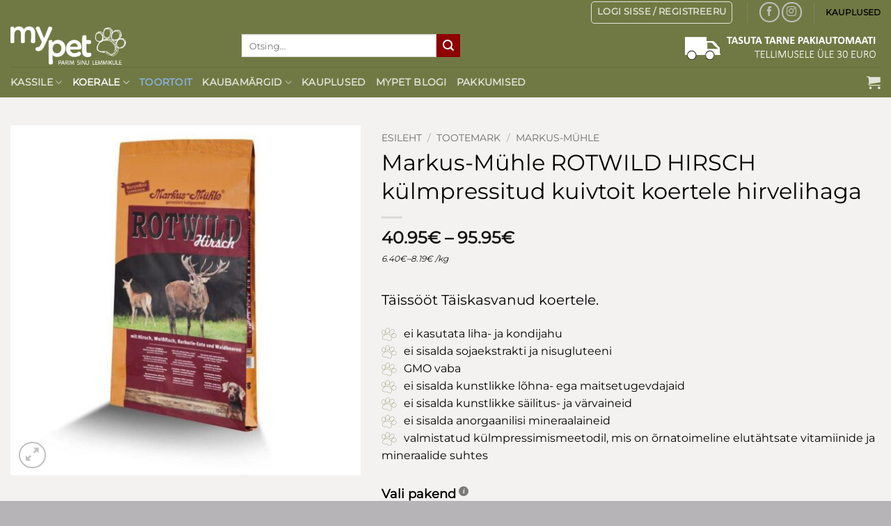

--- FILE ---
content_type: text/html; charset=UTF-8
request_url: https://mypet.ee/toode/markus-muhle-taissoot-koertele-hirvelihaga/
body_size: 32899
content:
<!DOCTYPE html> <!--[if IE 9 ]><html lang="et" prefix="og: https://ogp.me/ns#" class="ie9 loading-site no-js bg-fill"> <![endif]--> <!--[if IE 8 ]><html lang="et" prefix="og: https://ogp.me/ns#" class="ie8 loading-site no-js bg-fill"> <![endif]--> <!--[if (gte IE 9)|!(IE)]><!--><html lang="et" prefix="og: https://ogp.me/ns#" class="loading-site no-js bg-fill"> <!--<![endif]--><head><meta charset="UTF-8" /><meta name="viewport" content="width=device-width, initial-scale=1.0, maximum-scale=1.0, user-scalable=no" /><meta property="og:image" content="https://mypet.ee/wp-content/uploads/2019/06/MyPet_logo_s2rgile_roheline_300x300.png"/><link rel="profile" href="https://gmpg.org/xfn/11" /><link rel="pingback" href="https://mypet.ee/xmlrpc.php" /> <script>document.documentElement.className = document.documentElement.className + ' yes-js js_active js'</script> <script>(function(html){html.className = html.className.replace(/\bno-js\b/,'js')})(document.documentElement);</script> <meta name="viewport" content="width=device-width, initial-scale=1" /><link media="all" href="https://mypet.ee/wp-content/cache/autoptimize/css/autoptimize_8e6209d3a2e79e4ec2697702da39c3e5.css" rel="stylesheet"><title>Markus-Mühle ROTWILD HIRSCH külmpressitud kuivtoit koertele hirvelihaga | Mypet lemmikloomatoidud ja -tarbed</title><meta name="description" content="Markus-Mühle täissööt koertele hirvelihaga ja muskuspardi lihaga on naturaalne külmpressitud kuivtoit täiskasvanud koertele, mis tänu ulukilihale sisaldab rohkelt kasulikke loomseid valke ning on samas madala rasvasisaldusega."/><meta name="robots" content="follow, index, max-snippet:-1, max-video-preview:-1, max-image-preview:large"/><link rel="canonical" href="https://mypet.ee/toode/markus-muhle-taissoot-koertele-hirvelihaga/" /><meta property="og:locale" content="et_EE" /><meta property="og:type" content="product" /><meta property="og:title" content="Markus-Mühle ROTWILD HIRSCH külmpressitud kuivtoit koertele hirvelihaga | Mypet lemmikloomatoidud ja -tarbed" /><meta property="og:description" content="Markus-Mühle täissööt koertele hirvelihaga ja muskuspardi lihaga on naturaalne külmpressitud kuivtoit täiskasvanud koertele, mis tänu ulukilihale sisaldab rohkelt kasulikke loomseid valke ning on samas madala rasvasisaldusega." /><meta property="og:url" content="https://mypet.ee/toode/markus-muhle-taissoot-koertele-hirvelihaga/" /><meta property="og:site_name" content="Mypet lemmikloomapood" /><meta property="og:updated_time" content="2025-10-25T17:36:14+03:00" /><meta property="og:image" content="https://mypet.ee/wp-content/uploads/2017/07/rotwild-hirsch-15kg.jpg" /><meta property="og:image:secure_url" content="https://mypet.ee/wp-content/uploads/2017/07/rotwild-hirsch-15kg.jpg" /><meta property="og:image:width" content="700" /><meta property="og:image:height" content="700" /><meta property="og:image:alt" content="Markus-Mühle täissööt koertele hirvelihaga" /><meta property="og:image:type" content="image/jpeg" /><meta property="product:availability" content="instock" /><meta name="twitter:card" content="summary_large_image" /><meta name="twitter:title" content="Markus-Mühle ROTWILD HIRSCH külmpressitud kuivtoit koertele hirvelihaga | Mypet lemmikloomatoidud ja -tarbed" /><meta name="twitter:description" content="Markus-Mühle täissööt koertele hirvelihaga ja muskuspardi lihaga on naturaalne külmpressitud kuivtoit täiskasvanud koertele, mis tänu ulukilihale sisaldab rohkelt kasulikke loomseid valke ning on samas madala rasvasisaldusega." /><meta name="twitter:image" content="https://mypet.ee/wp-content/uploads/2017/07/rotwild-hirsch-15kg.jpg" /> <script type="application/ld+json" class="rank-math-schema">{"@context":"https://schema.org","@graph":[{"@type":"Organization","@id":"https://mypet.ee/#organization","name":"RS Trade O\u00dc","url":"http://mypet.ee","sameAs":["https://www.facebook.com/mypetlemmikloomapood/","https://www.instagram.com/mypet.ee/"],"logo":{"@type":"ImageObject","@id":"https://mypet.ee/#logo","url":"http://mypet.ee/wp-content/uploads/2019/06/MyPet_logo_s2rgile_roheline_300x300.png","contentUrl":"http://mypet.ee/wp-content/uploads/2019/06/MyPet_logo_s2rgile_roheline_300x300.png","caption":"Mypet lemmikloomapood","inLanguage":"et","width":"300","height":"300"}},{"@type":"WebSite","@id":"https://mypet.ee/#website","url":"https://mypet.ee","name":"Mypet lemmikloomapood","alternateName":"Mypet lemmikloomapood","publisher":{"@id":"https://mypet.ee/#organization"},"inLanguage":"et"},{"@type":"ImageObject","@id":"https://mypet.ee/wp-content/uploads/2017/07/rotwild-hirsch-15kg.jpg","url":"https://mypet.ee/wp-content/uploads/2017/07/rotwild-hirsch-15kg.jpg","width":"700","height":"700","caption":"Markus-M\u00fchle t\u00e4iss\u00f6\u00f6t koertele hirvelihaga","inLanguage":"et"},{"@type":"ItemPage","@id":"https://mypet.ee/toode/markus-muhle-taissoot-koertele-hirvelihaga/#webpage","url":"https://mypet.ee/toode/markus-muhle-taissoot-koertele-hirvelihaga/","name":"Markus-M\u00fchle ROTWILD HIRSCH k\u00fclmpressitud kuivtoit koertele hirvelihaga | Mypet lemmikloomatoidud ja -tarbed","datePublished":"2017-07-30T21:48:34+03:00","dateModified":"2025-10-25T17:36:14+03:00","isPartOf":{"@id":"https://mypet.ee/#website"},"primaryImageOfPage":{"@id":"https://mypet.ee/wp-content/uploads/2017/07/rotwild-hirsch-15kg.jpg"},"inLanguage":"et"},{"@type":"Product","name":"Markus-M\u00fchle ROTWILD HIRSCH k\u00fclmpressitud kuivtoit koertele hirvelihaga | Mypet lemmikloomatoidud ja -tarbed","description":"Markus-M\u00fchle t\u00e4iss\u00f6\u00f6t koertele hirvelihaga ja muskuspardi lihaga on naturaalne k\u00fclmpressitud kuivtoit t\u00e4iskasvanud koertele, mis t\u00e4nu ulukilihale sisaldab rohkelt kasulikke loomseid valke ning on samas madala rasvasisaldusega.","category":"Tootemark &gt; Markus-M\u00fchle","mainEntityOfPage":{"@id":"https://mypet.ee/toode/markus-muhle-taissoot-koertele-hirvelihaga/#webpage"},"weight":{"@type":"QuantitativeValue","unitCode":"KGM"},"image":[{"@type":"ImageObject","url":"https://mypet.ee/wp-content/uploads/2017/07/rotwild-hirsch-15kg.jpg","height":"700","width":"700"}],"offers":{"@type":"Offer","url":"https://mypet.ee/toode/markus-muhle-taissoot-koertele-hirvelihaga/?attribute_pa_pakend=5-kg","sku":"4032314031094","price":"40.95","priceCurrency":"EUR","priceValidUntil":"2027-12-31","seller":{"@type":"Organization","@id":"https://mypet.ee/","name":"Mypet lemmikloomapood","url":"https://mypet.ee","logo":"http://mypet.ee/wp-content/uploads/2019/06/MyPet_logo_s2rgile_roheline_300x300.png"},"availability":"http://schema.org/InStock"},"@id":"https://mypet.ee/toode/markus-muhle-taissoot-koertele-hirvelihaga/#richSnippet"}]}</script> <link rel='dns-prefetch' href='//capi-automation.s3.us-east-2.amazonaws.com' /><link rel='dns-prefetch' href='//www.googletagmanager.com' /><link href='https://connect.facebook.net' rel='preconnect' /><link href='https://www.googletagmanager.com' rel='preconnect' /><link href='https://www.facebook.com' rel='preconnect' /><link href='https://s.w.org' rel='preconnect' /><link href='https://fonts.gstatic.com' crossorigin='anonymous' rel='preconnect' /><link rel='prefetch' href='https://mypet.ee/wp-content/themes/flatsome/assets/js/flatsome.js?ver=e2eddd6c228105dac048' /><link rel='prefetch' href='https://mypet.ee/wp-content/themes/flatsome/assets/js/chunk.slider.js?ver=3.20.4' /><link rel='prefetch' href='https://mypet.ee/wp-content/themes/flatsome/assets/js/chunk.popups.js?ver=3.20.4' /><link rel='prefetch' href='https://mypet.ee/wp-content/themes/flatsome/assets/js/chunk.tooltips.js?ver=3.20.4' /><link rel='prefetch' href='https://mypet.ee/wp-content/themes/flatsome/assets/js/woocommerce.js?ver=1c9be63d628ff7c3ff4c' /><link rel="alternate" type="application/rss+xml" title="Mypet lemmikloomatoidud ja -tarbed &raquo; RSS" href="https://mypet.ee/feed/" /><link rel="alternate" type="application/rss+xml" title="Mypet lemmikloomatoidud ja -tarbed &raquo; Kommentaaride RSS" href="https://mypet.ee/comments/feed/" /><link rel="alternate" type="application/rss+xml" title="Mypet lemmikloomatoidud ja -tarbed &raquo; Markus-Mühle ROTWILD HIRSCH külmpressitud kuivtoit koertele hirvelihaga Kommentaaride RSS" href="https://mypet.ee/toode/markus-muhle-taissoot-koertele-hirvelihaga/feed/" /><link rel="alternate" title="oEmbed (JSON)" type="application/json+oembed" href="https://mypet.ee/wp-json/oembed/1.0/embed?url=https%3A%2F%2Fmypet.ee%2Ftoode%2Fmarkus-muhle-taissoot-koertele-hirvelihaga%2F" /><link rel="alternate" title="oEmbed (XML)" type="text/xml+oembed" href="https://mypet.ee/wp-json/oembed/1.0/embed?url=https%3A%2F%2Fmypet.ee%2Ftoode%2Fmarkus-muhle-taissoot-koertele-hirvelihaga%2F&#038;format=xml" /><style id='wp-img-auto-sizes-contain-inline-css' type='text/css'>img:is([sizes=auto i],[sizes^="auto," i]){contain-intrinsic-size:3000px 1500px}
/*# sourceURL=wp-img-auto-sizes-contain-inline-css */</style><style id='font-awesome-inline-css' type='text/css'>[data-font="FontAwesome"]:before {font-family: 'FontAwesome' !important;content: attr(data-icon) !important;speak: none !important;font-weight: normal !important;font-variant: normal !important;text-transform: none !important;line-height: 1 !important;font-style: normal !important;-webkit-font-smoothing: antialiased !important;-moz-osx-font-smoothing: grayscale !important;}
/*# sourceURL=font-awesome-inline-css */</style><style id='berocket_products_label_style-inline-css' type='text/css'>@media (min-width: 1025px) {
                .berocket_hide_on_device_desktop:not(.berocket_alabel_id_demo) {display:none!important;}
            }
            @media (min-width: 768px) and (max-width: 1024px) {
                .berocket_hide_on_device_tablet:not(.berocket_alabel_id_demo) {display:none!important;}
            }
            @media (max-width: 767px) {
                .berocket_hide_on_device_mobile:not(.berocket_alabel_id_demo) {display:none!important;}
            }
            

        .berocket_better_labels:before,
        .berocket_better_labels:after {
            clear: both;
            content: " ";
            display: block;
        }
        .berocket_better_labels.berocket_better_labels_image {
            position: absolute!important;
            top: 0px!important;
            bottom: 0px!important;
            left: 0px!important;
            right: 0px!important;
            pointer-events: none;
        }
        .berocket_better_labels.berocket_better_labels_image * {
            pointer-events: none;
        }
        .berocket_better_labels.berocket_better_labels_image img,
        .berocket_better_labels.berocket_better_labels_image .fa,
        .berocket_better_labels.berocket_better_labels_image .berocket_color_label,
        .berocket_better_labels.berocket_better_labels_image .berocket_image_background,
        .berocket_better_labels .berocket_better_labels_line .br_alabel,
        .berocket_better_labels .berocket_better_labels_line .br_alabel span {
            pointer-events: all;
        }
        .berocket_better_labels .berocket_color_label,
        .br_alabel .berocket_color_label {
            width: 100%;
            height: 100%;
            display: block;
        }
        .berocket_better_labels .berocket_better_labels_position_left {
            text-align:left;
            float: left;
            clear: left;
        }
        .berocket_better_labels .berocket_better_labels_position_center {
            text-align:center;
        }
        .berocket_better_labels .berocket_better_labels_position_right {
            text-align:right;
            float: right;
            clear: right;
        }
        .berocket_better_labels.berocket_better_labels_label {
            clear: both
        }
        .berocket_better_labels .berocket_better_labels_line {
            line-height: 1px;
        }
        .berocket_better_labels.berocket_better_labels_label .berocket_better_labels_line {
            clear: none;
        }
        .berocket_better_labels .berocket_better_labels_position_left .berocket_better_labels_line {
            clear: left;
        }
        .berocket_better_labels .berocket_better_labels_position_right .berocket_better_labels_line {
            clear: right;
        }
        .berocket_better_labels .berocket_better_labels_line .br_alabel {
            display: inline-block;
            position: relative;
            top: 0!important;
            left: 0!important;
            right: 0!important;
            line-height: 1px;
        }.berocket_better_labels .berocket_better_labels_position {
                display: flex;
                flex-direction: column;
            }
            .berocket_better_labels .berocket_better_labels_position.berocket_better_labels_position_left {
                align-items: start;
            }
            .berocket_better_labels .berocket_better_labels_position.berocket_better_labels_position_right {
                align-items: end;
            }
            .rtl .berocket_better_labels .berocket_better_labels_position.berocket_better_labels_position_left {
                align-items: end;
            }
            .rtl .berocket_better_labels .berocket_better_labels_position.berocket_better_labels_position_right {
                align-items: start;
            }
            .berocket_better_labels .berocket_better_labels_position.berocket_better_labels_position_center {
                align-items: center;
            }
            .berocket_better_labels .berocket_better_labels_position .berocket_better_labels_inline {
                display: flex;
                align-items: start;
            }
/*# sourceURL=berocket_products_label_style-inline-css */</style><style id='wp-block-library-inline-css' type='text/css'>:root{--wp-block-synced-color:#7a00df;--wp-block-synced-color--rgb:122,0,223;--wp-bound-block-color:var(--wp-block-synced-color);--wp-editor-canvas-background:#ddd;--wp-admin-theme-color:#007cba;--wp-admin-theme-color--rgb:0,124,186;--wp-admin-theme-color-darker-10:#006ba1;--wp-admin-theme-color-darker-10--rgb:0,107,160.5;--wp-admin-theme-color-darker-20:#005a87;--wp-admin-theme-color-darker-20--rgb:0,90,135;--wp-admin-border-width-focus:2px}@media (min-resolution:192dpi){:root{--wp-admin-border-width-focus:1.5px}}.wp-element-button{cursor:pointer}:root .has-very-light-gray-background-color{background-color:#eee}:root .has-very-dark-gray-background-color{background-color:#313131}:root .has-very-light-gray-color{color:#eee}:root .has-very-dark-gray-color{color:#313131}:root .has-vivid-green-cyan-to-vivid-cyan-blue-gradient-background{background:linear-gradient(135deg,#00d084,#0693e3)}:root .has-purple-crush-gradient-background{background:linear-gradient(135deg,#34e2e4,#4721fb 50%,#ab1dfe)}:root .has-hazy-dawn-gradient-background{background:linear-gradient(135deg,#faaca8,#dad0ec)}:root .has-subdued-olive-gradient-background{background:linear-gradient(135deg,#fafae1,#67a671)}:root .has-atomic-cream-gradient-background{background:linear-gradient(135deg,#fdd79a,#004a59)}:root .has-nightshade-gradient-background{background:linear-gradient(135deg,#330968,#31cdcf)}:root .has-midnight-gradient-background{background:linear-gradient(135deg,#020381,#2874fc)}:root{--wp--preset--font-size--normal:16px;--wp--preset--font-size--huge:42px}.has-regular-font-size{font-size:1em}.has-larger-font-size{font-size:2.625em}.has-normal-font-size{font-size:var(--wp--preset--font-size--normal)}.has-huge-font-size{font-size:var(--wp--preset--font-size--huge)}.has-text-align-center{text-align:center}.has-text-align-left{text-align:left}.has-text-align-right{text-align:right}.has-fit-text{white-space:nowrap!important}#end-resizable-editor-section{display:none}.aligncenter{clear:both}.items-justified-left{justify-content:flex-start}.items-justified-center{justify-content:center}.items-justified-right{justify-content:flex-end}.items-justified-space-between{justify-content:space-between}.screen-reader-text{border:0;clip-path:inset(50%);height:1px;margin:-1px;overflow:hidden;padding:0;position:absolute;width:1px;word-wrap:normal!important}.screen-reader-text:focus{background-color:#ddd;clip-path:none;color:#444;display:block;font-size:1em;height:auto;left:5px;line-height:normal;padding:15px 23px 14px;text-decoration:none;top:5px;width:auto;z-index:100000}html :where(.has-border-color){border-style:solid}html :where([style*=border-top-color]){border-top-style:solid}html :where([style*=border-right-color]){border-right-style:solid}html :where([style*=border-bottom-color]){border-bottom-style:solid}html :where([style*=border-left-color]){border-left-style:solid}html :where([style*=border-width]){border-style:solid}html :where([style*=border-top-width]){border-top-style:solid}html :where([style*=border-right-width]){border-right-style:solid}html :where([style*=border-bottom-width]){border-bottom-style:solid}html :where([style*=border-left-width]){border-left-style:solid}html :where(img[class*=wp-image-]){height:auto;max-width:100%}:where(figure){margin:0 0 1em}html :where(.is-position-sticky){--wp-admin--admin-bar--position-offset:var(--wp-admin--admin-bar--height,0px)}@media screen and (max-width:600px){html :where(.is-position-sticky){--wp-admin--admin-bar--position-offset:0px}}

/*# sourceURL=wp-block-library-inline-css */</style><style id='yith-wcwl-main-inline-css' type='text/css'>:root { --color-add-to-wishlist-background: #333333; --color-add-to-wishlist-text: #FFFFFF; --color-add-to-wishlist-border: #333333; --color-add-to-wishlist-background-hover: #333333; --color-add-to-wishlist-text-hover: #FFFFFF; --color-add-to-wishlist-border-hover: #333333; --rounded-corners-radius: 16px; --add-to-cart-rounded-corners-radius: 16px; --feedback-duration: 3s } 
 :root { --color-add-to-wishlist-background: #333333; --color-add-to-wishlist-text: #FFFFFF; --color-add-to-wishlist-border: #333333; --color-add-to-wishlist-background-hover: #333333; --color-add-to-wishlist-text-hover: #FFFFFF; --color-add-to-wishlist-border-hover: #333333; --rounded-corners-radius: 16px; --add-to-cart-rounded-corners-radius: 16px; --feedback-duration: 3s } 
/*# sourceURL=yith-wcwl-main-inline-css */</style><style id='global-styles-inline-css' type='text/css'>:root{--wp--preset--aspect-ratio--square: 1;--wp--preset--aspect-ratio--4-3: 4/3;--wp--preset--aspect-ratio--3-4: 3/4;--wp--preset--aspect-ratio--3-2: 3/2;--wp--preset--aspect-ratio--2-3: 2/3;--wp--preset--aspect-ratio--16-9: 16/9;--wp--preset--aspect-ratio--9-16: 9/16;--wp--preset--color--black: #000000;--wp--preset--color--cyan-bluish-gray: #abb8c3;--wp--preset--color--white: #ffffff;--wp--preset--color--pale-pink: #f78da7;--wp--preset--color--vivid-red: #cf2e2e;--wp--preset--color--luminous-vivid-orange: #ff6900;--wp--preset--color--luminous-vivid-amber: #fcb900;--wp--preset--color--light-green-cyan: #7bdcb5;--wp--preset--color--vivid-green-cyan: #00d084;--wp--preset--color--pale-cyan-blue: #8ed1fc;--wp--preset--color--vivid-cyan-blue: #0693e3;--wp--preset--color--vivid-purple: #9b51e0;--wp--preset--color--primary: #508BBF;--wp--preset--color--secondary: #8f0000;--wp--preset--color--success: #608d34;--wp--preset--color--alert: #b20000;--wp--preset--gradient--vivid-cyan-blue-to-vivid-purple: linear-gradient(135deg,rgb(6,147,227) 0%,rgb(155,81,224) 100%);--wp--preset--gradient--light-green-cyan-to-vivid-green-cyan: linear-gradient(135deg,rgb(122,220,180) 0%,rgb(0,208,130) 100%);--wp--preset--gradient--luminous-vivid-amber-to-luminous-vivid-orange: linear-gradient(135deg,rgb(252,185,0) 0%,rgb(255,105,0) 100%);--wp--preset--gradient--luminous-vivid-orange-to-vivid-red: linear-gradient(135deg,rgb(255,105,0) 0%,rgb(207,46,46) 100%);--wp--preset--gradient--very-light-gray-to-cyan-bluish-gray: linear-gradient(135deg,rgb(238,238,238) 0%,rgb(169,184,195) 100%);--wp--preset--gradient--cool-to-warm-spectrum: linear-gradient(135deg,rgb(74,234,220) 0%,rgb(151,120,209) 20%,rgb(207,42,186) 40%,rgb(238,44,130) 60%,rgb(251,105,98) 80%,rgb(254,248,76) 100%);--wp--preset--gradient--blush-light-purple: linear-gradient(135deg,rgb(255,206,236) 0%,rgb(152,150,240) 100%);--wp--preset--gradient--blush-bordeaux: linear-gradient(135deg,rgb(254,205,165) 0%,rgb(254,45,45) 50%,rgb(107,0,62) 100%);--wp--preset--gradient--luminous-dusk: linear-gradient(135deg,rgb(255,203,112) 0%,rgb(199,81,192) 50%,rgb(65,88,208) 100%);--wp--preset--gradient--pale-ocean: linear-gradient(135deg,rgb(255,245,203) 0%,rgb(182,227,212) 50%,rgb(51,167,181) 100%);--wp--preset--gradient--electric-grass: linear-gradient(135deg,rgb(202,248,128) 0%,rgb(113,206,126) 100%);--wp--preset--gradient--midnight: linear-gradient(135deg,rgb(2,3,129) 0%,rgb(40,116,252) 100%);--wp--preset--font-size--small: 13px;--wp--preset--font-size--medium: 20px;--wp--preset--font-size--large: 36px;--wp--preset--font-size--x-large: 42px;--wp--preset--spacing--20: 0.44rem;--wp--preset--spacing--30: 0.67rem;--wp--preset--spacing--40: 1rem;--wp--preset--spacing--50: 1.5rem;--wp--preset--spacing--60: 2.25rem;--wp--preset--spacing--70: 3.38rem;--wp--preset--spacing--80: 5.06rem;--wp--preset--shadow--natural: 6px 6px 9px rgba(0, 0, 0, 0.2);--wp--preset--shadow--deep: 12px 12px 50px rgba(0, 0, 0, 0.4);--wp--preset--shadow--sharp: 6px 6px 0px rgba(0, 0, 0, 0.2);--wp--preset--shadow--outlined: 6px 6px 0px -3px rgb(255, 255, 255), 6px 6px rgb(0, 0, 0);--wp--preset--shadow--crisp: 6px 6px 0px rgb(0, 0, 0);}:where(body) { margin: 0; }.wp-site-blocks > .alignleft { float: left; margin-right: 2em; }.wp-site-blocks > .alignright { float: right; margin-left: 2em; }.wp-site-blocks > .aligncenter { justify-content: center; margin-left: auto; margin-right: auto; }:where(.is-layout-flex){gap: 0.5em;}:where(.is-layout-grid){gap: 0.5em;}.is-layout-flow > .alignleft{float: left;margin-inline-start: 0;margin-inline-end: 2em;}.is-layout-flow > .alignright{float: right;margin-inline-start: 2em;margin-inline-end: 0;}.is-layout-flow > .aligncenter{margin-left: auto !important;margin-right: auto !important;}.is-layout-constrained > .alignleft{float: left;margin-inline-start: 0;margin-inline-end: 2em;}.is-layout-constrained > .alignright{float: right;margin-inline-start: 2em;margin-inline-end: 0;}.is-layout-constrained > .aligncenter{margin-left: auto !important;margin-right: auto !important;}.is-layout-constrained > :where(:not(.alignleft):not(.alignright):not(.alignfull)){margin-left: auto !important;margin-right: auto !important;}body .is-layout-flex{display: flex;}.is-layout-flex{flex-wrap: wrap;align-items: center;}.is-layout-flex > :is(*, div){margin: 0;}body .is-layout-grid{display: grid;}.is-layout-grid > :is(*, div){margin: 0;}body{padding-top: 0px;padding-right: 0px;padding-bottom: 0px;padding-left: 0px;}a:where(:not(.wp-element-button)){text-decoration: none;}:root :where(.wp-element-button, .wp-block-button__link){background-color: #32373c;border-width: 0;color: #fff;font-family: inherit;font-size: inherit;font-style: inherit;font-weight: inherit;letter-spacing: inherit;line-height: inherit;padding-top: calc(0.667em + 2px);padding-right: calc(1.333em + 2px);padding-bottom: calc(0.667em + 2px);padding-left: calc(1.333em + 2px);text-decoration: none;text-transform: inherit;}.has-black-color{color: var(--wp--preset--color--black) !important;}.has-cyan-bluish-gray-color{color: var(--wp--preset--color--cyan-bluish-gray) !important;}.has-white-color{color: var(--wp--preset--color--white) !important;}.has-pale-pink-color{color: var(--wp--preset--color--pale-pink) !important;}.has-vivid-red-color{color: var(--wp--preset--color--vivid-red) !important;}.has-luminous-vivid-orange-color{color: var(--wp--preset--color--luminous-vivid-orange) !important;}.has-luminous-vivid-amber-color{color: var(--wp--preset--color--luminous-vivid-amber) !important;}.has-light-green-cyan-color{color: var(--wp--preset--color--light-green-cyan) !important;}.has-vivid-green-cyan-color{color: var(--wp--preset--color--vivid-green-cyan) !important;}.has-pale-cyan-blue-color{color: var(--wp--preset--color--pale-cyan-blue) !important;}.has-vivid-cyan-blue-color{color: var(--wp--preset--color--vivid-cyan-blue) !important;}.has-vivid-purple-color{color: var(--wp--preset--color--vivid-purple) !important;}.has-primary-color{color: var(--wp--preset--color--primary) !important;}.has-secondary-color{color: var(--wp--preset--color--secondary) !important;}.has-success-color{color: var(--wp--preset--color--success) !important;}.has-alert-color{color: var(--wp--preset--color--alert) !important;}.has-black-background-color{background-color: var(--wp--preset--color--black) !important;}.has-cyan-bluish-gray-background-color{background-color: var(--wp--preset--color--cyan-bluish-gray) !important;}.has-white-background-color{background-color: var(--wp--preset--color--white) !important;}.has-pale-pink-background-color{background-color: var(--wp--preset--color--pale-pink) !important;}.has-vivid-red-background-color{background-color: var(--wp--preset--color--vivid-red) !important;}.has-luminous-vivid-orange-background-color{background-color: var(--wp--preset--color--luminous-vivid-orange) !important;}.has-luminous-vivid-amber-background-color{background-color: var(--wp--preset--color--luminous-vivid-amber) !important;}.has-light-green-cyan-background-color{background-color: var(--wp--preset--color--light-green-cyan) !important;}.has-vivid-green-cyan-background-color{background-color: var(--wp--preset--color--vivid-green-cyan) !important;}.has-pale-cyan-blue-background-color{background-color: var(--wp--preset--color--pale-cyan-blue) !important;}.has-vivid-cyan-blue-background-color{background-color: var(--wp--preset--color--vivid-cyan-blue) !important;}.has-vivid-purple-background-color{background-color: var(--wp--preset--color--vivid-purple) !important;}.has-primary-background-color{background-color: var(--wp--preset--color--primary) !important;}.has-secondary-background-color{background-color: var(--wp--preset--color--secondary) !important;}.has-success-background-color{background-color: var(--wp--preset--color--success) !important;}.has-alert-background-color{background-color: var(--wp--preset--color--alert) !important;}.has-black-border-color{border-color: var(--wp--preset--color--black) !important;}.has-cyan-bluish-gray-border-color{border-color: var(--wp--preset--color--cyan-bluish-gray) !important;}.has-white-border-color{border-color: var(--wp--preset--color--white) !important;}.has-pale-pink-border-color{border-color: var(--wp--preset--color--pale-pink) !important;}.has-vivid-red-border-color{border-color: var(--wp--preset--color--vivid-red) !important;}.has-luminous-vivid-orange-border-color{border-color: var(--wp--preset--color--luminous-vivid-orange) !important;}.has-luminous-vivid-amber-border-color{border-color: var(--wp--preset--color--luminous-vivid-amber) !important;}.has-light-green-cyan-border-color{border-color: var(--wp--preset--color--light-green-cyan) !important;}.has-vivid-green-cyan-border-color{border-color: var(--wp--preset--color--vivid-green-cyan) !important;}.has-pale-cyan-blue-border-color{border-color: var(--wp--preset--color--pale-cyan-blue) !important;}.has-vivid-cyan-blue-border-color{border-color: var(--wp--preset--color--vivid-cyan-blue) !important;}.has-vivid-purple-border-color{border-color: var(--wp--preset--color--vivid-purple) !important;}.has-primary-border-color{border-color: var(--wp--preset--color--primary) !important;}.has-secondary-border-color{border-color: var(--wp--preset--color--secondary) !important;}.has-success-border-color{border-color: var(--wp--preset--color--success) !important;}.has-alert-border-color{border-color: var(--wp--preset--color--alert) !important;}.has-vivid-cyan-blue-to-vivid-purple-gradient-background{background: var(--wp--preset--gradient--vivid-cyan-blue-to-vivid-purple) !important;}.has-light-green-cyan-to-vivid-green-cyan-gradient-background{background: var(--wp--preset--gradient--light-green-cyan-to-vivid-green-cyan) !important;}.has-luminous-vivid-amber-to-luminous-vivid-orange-gradient-background{background: var(--wp--preset--gradient--luminous-vivid-amber-to-luminous-vivid-orange) !important;}.has-luminous-vivid-orange-to-vivid-red-gradient-background{background: var(--wp--preset--gradient--luminous-vivid-orange-to-vivid-red) !important;}.has-very-light-gray-to-cyan-bluish-gray-gradient-background{background: var(--wp--preset--gradient--very-light-gray-to-cyan-bluish-gray) !important;}.has-cool-to-warm-spectrum-gradient-background{background: var(--wp--preset--gradient--cool-to-warm-spectrum) !important;}.has-blush-light-purple-gradient-background{background: var(--wp--preset--gradient--blush-light-purple) !important;}.has-blush-bordeaux-gradient-background{background: var(--wp--preset--gradient--blush-bordeaux) !important;}.has-luminous-dusk-gradient-background{background: var(--wp--preset--gradient--luminous-dusk) !important;}.has-pale-ocean-gradient-background{background: var(--wp--preset--gradient--pale-ocean) !important;}.has-electric-grass-gradient-background{background: var(--wp--preset--gradient--electric-grass) !important;}.has-midnight-gradient-background{background: var(--wp--preset--gradient--midnight) !important;}.has-small-font-size{font-size: var(--wp--preset--font-size--small) !important;}.has-medium-font-size{font-size: var(--wp--preset--font-size--medium) !important;}.has-large-font-size{font-size: var(--wp--preset--font-size--large) !important;}.has-x-large-font-size{font-size: var(--wp--preset--font-size--x-large) !important;}
/*# sourceURL=global-styles-inline-css */</style><style id='woocommerce-inline-inline-css' type='text/css'>.woocommerce form .form-row .required { visibility: visible; }
/*# sourceURL=woocommerce-inline-inline-css */</style><style id='flatsome-main-inline-css' type='text/css'>@font-face {
				font-family: "fl-icons";
				font-display: block;
				src: url(https://mypet.ee/wp-content/themes/flatsome/assets/css/icons/fl-icons.eot?v=3.20.4);
				src:
					url(https://mypet.ee/wp-content/themes/flatsome/assets/css/icons/fl-icons.eot#iefix?v=3.20.4) format("embedded-opentype"),
					url(https://mypet.ee/wp-content/themes/flatsome/assets/css/icons/fl-icons.woff2?v=3.20.4) format("woff2"),
					url(https://mypet.ee/wp-content/themes/flatsome/assets/css/icons/fl-icons.ttf?v=3.20.4) format("truetype"),
					url(https://mypet.ee/wp-content/themes/flatsome/assets/css/icons/fl-icons.woff?v=3.20.4) format("woff"),
					url(https://mypet.ee/wp-content/themes/flatsome/assets/css/icons/fl-icons.svg?v=3.20.4#fl-icons) format("svg");
			}
/*# sourceURL=flatsome-main-inline-css */</style> <script type="text/javascript" defer='defer' src="https://mypet.ee/wp-includes/js/jquery/jquery.min.js?ver=3.7.1" id="jquery-core-js"></script> <script type="text/javascript" id="wc-add-to-cart-js-extra">var wc_add_to_cart_params = {"ajax_url":"/wp-admin/admin-ajax.php","wc_ajax_url":"/?wc-ajax=%%endpoint%%","i18n_view_cart":"Vaata ostukorvi","cart_url":"https://mypet.ee/ostukorv/","is_cart":"","cart_redirect_after_add":"no"};
//# sourceURL=wc-add-to-cart-js-extra</script> <script type="text/javascript" id="wc-single-product-js-extra">var wc_single_product_params = {"i18n_required_rating_text":"Palun vali hinnang","i18n_rating_options":["1 of 5 stars","2 of 5 stars","3 of 5 stars","4 of 5 stars","5 of 5 stars"],"i18n_product_gallery_trigger_text":"View full-screen image gallery","review_rating_required":"yes","flexslider":{"rtl":false,"animation":"slide","smoothHeight":true,"directionNav":false,"controlNav":"thumbnails","slideshow":false,"animationSpeed":500,"animationLoop":false,"allowOneSlide":false},"zoom_enabled":"","zoom_options":[],"photoswipe_enabled":"1","photoswipe_options":{"shareEl":false,"closeOnScroll":false,"history":false,"hideAnimationDuration":0,"showAnimationDuration":0},"flexslider_enabled":""};
//# sourceURL=wc-single-product-js-extra</script> <script type="text/javascript" id="wp-fb-reviews_plublic-js-extra">var wprevpublicjs_script_vars = {"wpfb_nonce":"3ac8af503e","wpfb_ajaxurl":"https://mypet.ee/wp-admin/admin-ajax.php","wprevpluginsurl":"https://mypet.ee/wp-content/plugins/wp-facebook-reviews"};
//# sourceURL=wp-fb-reviews_plublic-js-extra</script> 
 <script type="text/javascript" defer='defer' src="https://www.googletagmanager.com/gtag/js?id=G-NVGGE6WMS2" id="google_gtagjs-js" async></script> <script type="text/javascript" id="google_gtagjs-js-after">window.dataLayer = window.dataLayer || [];function gtag(){dataLayer.push(arguments);}
gtag("set","linker",{"domains":["mypet.ee"]});
gtag("js", new Date());
gtag("set", "developer_id.dZTNiMT", true);
gtag("config", "G-NVGGE6WMS2", {"googlesitekit_post_type":"product"});
 window._googlesitekit = window._googlesitekit || {}; window._googlesitekit.throttledEvents = []; window._googlesitekit.gtagEvent = (name, data) => { var key = JSON.stringify( { name, data } ); if ( !! window._googlesitekit.throttledEvents[ key ] ) { return; } window._googlesitekit.throttledEvents[ key ] = true; setTimeout( () => { delete window._googlesitekit.throttledEvents[ key ]; }, 5 ); gtag( "event", name, { ...data, event_source: "site-kit" } ); }; 
//# sourceURL=google_gtagjs-js-after</script> <link rel="https://api.w.org/" href="https://mypet.ee/wp-json/" /><link rel="alternate" title="JSON" type="application/json" href="https://mypet.ee/wp-json/wp/v2/product/2323" /><link rel="EditURI" type="application/rsd+xml" title="RSD" href="https://mypet.ee/xmlrpc.php?rsd" /><link rel='shortlink' href='https://mypet.ee/?p=2323' /><meta name="generator" content="Site Kit by Google 1.171.0" /><style type="text/css">.shipping-pickup-store td .title {
			float: left;
			line-height: 30px;
		}
		.shipping-pickup-store td span.text {
			float: right;
		}
		.shipping-pickup-store td span.description {
			clear: both;
		}
		.shipping-pickup-store td > span:not([class*="select"]) {
			display: block;
			font-size: 14px;
			font-weight: normal;
			line-height: 1.4;
			margin-bottom: 0;
			padding: 6px 0;
			text-align: justify;
		}
		.shipping-pickup-store td #shipping-pickup-store-select {
			width: 100%;
		}
		.wps-store-details iframe {
			width: 100%;
		}</style><style>.br_alabel_image {z-index: 10;}
.br_alabel_image span {font-size:10px; font-family: Arial;}
.br_alabel span {font-weight:normal;}</style><style>.wc_shipping_methods_field label {
				display: inline;
			}</style> <script>(function(w,d,s,l,i){w[l]=w[l]||[];w[l].push({'gtm.start':
new Date().getTime(),event:'gtm.js'});var f=d.getElementsByTagName(s)[0],
j=d.createElement(s),dl=l!='dataLayer'?'&l='+l:'';j.async=true;j.src=
'https://www.googletagmanager.com/gtm.js?id='+i+dl;f.parentNode.insertBefore(j,f);
})(window,document,'script','dataLayer','GTM-5HXG5K3');</script>  <noscript><style>.woocommerce-product-gallery{ opacity: 1 !important; }</style></noscript> <script  type="text/javascript">!function(f,b,e,v,n,t,s){if(f.fbq)return;n=f.fbq=function(){n.callMethod?
					n.callMethod.apply(n,arguments):n.queue.push(arguments)};if(!f._fbq)f._fbq=n;
					n.push=n;n.loaded=!0;n.version='2.0';n.queue=[];t=b.createElement(e);t.async=!0;
					t.src=v;s=b.getElementsByTagName(e)[0];s.parentNode.insertBefore(t,s)}(window,
					document,'script','https://connect.facebook.net/en_US/fbevents.js');</script>  <script  type="text/javascript">fbq('init', '958841330936684', {}, {
    "agent": "woocommerce_0-10.4.3-3.5.15"
});

				document.addEventListener( 'DOMContentLoaded', function() {
					// Insert placeholder for events injected when a product is added to the cart through AJAX.
					document.body.insertAdjacentHTML( 'beforeend', '<div class=\"wc-facebook-pixel-event-placeholder\"></div>' );
				}, false );</script> <link rel="icon" href="https://mypet.ee/wp-content/uploads/2019/06/cropped-mypet-ikoon-32x32.png" sizes="32x32" /><link rel="icon" href="https://mypet.ee/wp-content/uploads/2019/06/cropped-mypet-ikoon-192x192.png" sizes="192x192" /><link rel="apple-touch-icon" href="https://mypet.ee/wp-content/uploads/2019/06/cropped-mypet-ikoon-180x180.png" /><meta name="msapplication-TileImage" content="https://mypet.ee/wp-content/uploads/2019/06/cropped-mypet-ikoon-270x270.png" /><meta name="generator" content="XforWooCommerce.com - Improved Product Options for WooCommerce"/><style id="custom-css" type="text/css">:root {--primary-color: #508BBF;--fs-color-primary: #508BBF;--fs-color-secondary: #8f0000;--fs-color-success: #608d34;--fs-color-alert: #b20000;--fs-color-base: #000000;--fs-experimental-link-color: #000000;--fs-experimental-link-color-hover: #000000;}.tooltipster-base {--tooltip-color: #fff;--tooltip-bg-color: #000;}.off-canvas-right .mfp-content, .off-canvas-left .mfp-content {--drawer-width: 300px;}.off-canvas .mfp-content.off-canvas-cart {--drawer-width: 360px;}.container-width, .full-width .ubermenu-nav, .container, .row{max-width: 1350px}.row.row-collapse{max-width: 1320px}.row.row-small{max-width: 1342.5px}.row.row-large{max-width: 1380px}.sticky-add-to-cart--active, #wrapper,#main,#main.dark{background-color: #f4f2f1}.header-main{height: 61px}#logo img{max-height: 61px}#logo{width:302px;}.header-top{min-height: 35px}.transparent .header-main{height: 90px}.transparent #logo img{max-height: 90px}.has-transparent + .page-title:first-of-type,.has-transparent + #main > .page-title,.has-transparent + #main > div > .page-title,.has-transparent + #main .page-header-wrapper:first-of-type .page-title{padding-top: 170px;}.header.show-on-scroll,.stuck .header-main{height:50px!important}.stuck #logo img{max-height: 50px!important}.search-form{ width: 50%;}.header-bg-color {background-color: #707944}.header-bottom {background-color: #707944}.header-main .nav > li > a{line-height: 16px }@media (max-width: 549px) {.header-main{height: 70px}#logo img{max-height: 70px}}.header-top{background-color:#707944!important;}h1,h2,h3,h4,h5,h6,.heading-font{color: #000000;}body{font-size: 100%;}@media screen and (max-width: 549px){body{font-size: 100%;}}body{font-family: Montserrat, sans-serif;}body {font-weight: 400;font-style: normal;}h1,h2,h3,h4,h5,h6,.heading-font, .off-canvas-center .nav-sidebar.nav-vertical > li > a{font-family: Montserrat, sans-serif;}h1,h2,h3,h4,h5,h6,.heading-font,.banner h1,.banner h2 {font-weight: 400;font-style: normal;}.widget:where(:not(.widget_shopping_cart)) a{color: #000000;}.widget:where(:not(.widget_shopping_cart)) a:hover{color: #000000;}.widget .tagcloud a:hover{border-color: #000000; background-color: #000000;}.current .breadcrumb-step, [data-icon-label]:after, .button#place_order,.button.checkout,.checkout-button,.single_add_to_cart_button.button, .sticky-add-to-cart-select-options-button{background-color: #2D9B4A!important }.badge-inner.on-sale{background-color: #52cfcf}.badge-inner.new-bubble{background-color: #7a9c59}.star-rating span:before,.star-rating:before, .woocommerce-page .star-rating:before, .stars a:hover:after, .stars a.active:after{color: #f4e346}input[type='submit'], input[type="button"], button:not(.icon), .button:not(.icon){border-radius: 5px!important}.shop-page-title.featured-title .title-bg{ background-image: url(https://mypet.ee/wp-content/uploads/2017/07/rotwild-hirsch-15kg.jpg)!important;}@media screen and (min-width: 550px){.products .box-vertical .box-image{min-width: 247px!important;width: 247px!important;}}.footer-1{background-color: #4b4c4c}.footer-2{background-color: rgba(182,180,182,0)}.absolute-footer, html{background-color: #b6b4b6}.nav-vertical-fly-out > li + li {border-top-width: 1px; border-top-style: solid;}/* Custom CSS *//* kategoorialehe toodete vahele 8 pikslit */.row-small>.col {padding: 0 8px 19.6px!important;}/* kategoorialehe tooteruutude nurgad ümaraks */.col-inner {border-radius: 12px}.product-small.box {border-radius: 12px}.box-image{border-top-left-radius: 12px; border-top-right-radius: 12px}.box-text.box-text-products.text-center.grid-style-2 {border-bottom-left-radius: 12px; border-bottom-right-radius: 12px}/* kategoorialehe toote inforuudu taustavärv */.box-text.box-text-products.text-center.grid-style-2 {background-color:#f9f8f8;}div {}h1{font-size: 2em;}/*Kustutab otukorvi summade pealkirja lt ülemise ja külgmised jooned*/th.product-name {border-top-style:none!important;border-left-style:none!important;border-right-style:none!important;}/*Perfect brands for Woocommerce plugin seab logode vahele 15px vahemaa*/.pwb-all-brands .pwb-brands-cols-outer .pwb-brands-col3 {padding: 15px 15px;}/*peidab ära maksekeskuse osa "Teised maksed", mille all on ainult kinkekaardi kasutamine*/.payment_method_banklinkmaksekeskusother{display:none;}/*Külmakulleri välimus ostukorvis*/.fee{color:red;}/*See on vajalik, et blogi artiklites tuleks lingid välja sinistena, kui nende jaoks sinine värv valida*/.has-vivid-cyan-blue-color{color: #0693e3!important;}/*peamenüü seaded kui Uber menu välja lülitada. Ettevaatust, muudab ka mobiili menüü tähed valgeks ja seda pole siis näha*/.nav > li > a{font-size: .9em; }div.row.category-page-row{padding-top:0px}/*E-ESMASPÄEV menüü värv*/#menu-item-18943 a{color: #fbed06!important;}/*TOORTOIT menüü värv*/#menu-item-22154 a{color: #88b5e2!important;}/*JÕULUTOODETE MENÜÜ PUNASEKS*/#menu-item-29024 a{color:#8f0000!important;}td > a > img{max-width: 40px!important;max-height: 40px!important;}.col.large-12{padding: 0 10px 30px;}.row-small>.col {padding: 0 4px 19.6px;}/*BADGE*/.badge {font-size: 18px; background: none !important;height: 3.3em; width: 3.3em;}/*KASSA TABELITE JOONTE VÄRV, tekstide suurused, kokku rea taustavärv*/tr.order-total {background-color: #bdd3cb;}tr.order-total th {padding-left:10px;}tr.order-total td:last-child {padding-right:10px;}.cart-subtotal {font-size:130%;}/*ÜLDISED TEKSTI MUUTUSTE UUED KLASSID*/.pisem{font-size: 250% !important;}.suurem150{font-size: 150% !important;}.suurem350{font-size: 350% !important;}/*BEROCKET FILTRI SEADED*/.berocket_aapf_widget-title_div{display: none;}/*peida pealkirjad*/.berocket_label_widgets{font-size: 1.5em; font-weight: 200;}/*filtri tekst*/i.bapf_colaps_smb.fa {top:2px; !Important;} /*dropdown noole asukoht*/a.braapf_unselect_all{background: #bbb8b8 !important;}/*PEIDA BRANDIDE NIMED*/.pwb-all-brands .pwb-brands-cols-outer .pwb-brands-col3>p:first-child { display: none;}/*toote ühinku hind*/.woocommerce .product .price .mcmp_recalc_price_row, .woocommerce .product .price .mcmp_recalc_price_row .amount{font-size: 0.75rem !important;font-weight: 100;vertical-align: bottom;}/*valitud variatsiooni ühiku hind*/span.mcmp_recalc_price_row{font-size: 0.75rem !important;font-weight: 100;font-style: italic !important;position: relative;}.box-text {padding-top: .7em;padding-bottom: 1.4em;position: relative;width: 100%;font-size: 1em;}span.woocommerce-Price-currencySymbol{font-size: 1em !important;}/* Dicounted price red color on product variation table*/ins> span.woocommerce-Price-amount.amount{color:red;}/*SINGLE PRODUCT TOOTELEHEL PAKENDI SILDI FORMAAT*/span.pa_pakend {font-size: 140%;}/* päise konto teksti värv */ span.header-account-title {color:rgba(16, 16, 16, 0.85);}/* otsinguvälja suurus */ div.header-search-form-wrapper {width:auto;}/* päise ostukorvi teksti värv */ span.header-cart-title {color:rgba(16, 16, 16, 0.85);}/* tootelehel ei näita kinnitust toote lisamisest/eemaldamisest */body> #vt_added_to_cart_notification {display:none!important;}/* seab toote lehel "lisa ostukorvi" nupud samale kõrgusele teise tekstiga */button[id*='add2cartbtn'] {margin-bottom: 0em!important;}/* seab tootelehe arvu sisestusvälja laiuse */.qtycol {width:60px;}/* seab tootelehe pakendi, hinna ja koguhinna kirja suuruse */.optionscol {font-size:1.4em;}.pricecol {font-size:1.2em;}td.totalcol {font-size:1.2em;}/* ära näita kategoorialehel iga toote juures kategooria nime*/p.category {display: none;}/*KONTAKT menüü sotsiaalmeedi ikoonid*/div.follow-icons a.is-outline {color: silver !important;border-color: silver !important;}/* ************** CONTACT FORM 7 ****************** */#wpcf7-f21840-p922-o1{max-width:500px;background-color: #f7f7f7;padding: 0.2em 1em;margin: 2em auto 1em auto;}#sissejuhatus_vorm_tekst1{margin-bottom: 7px;}#sissejuhatus_vorm_tekst2{margin-bottom: 7px;font-size:80%;}/**************** IVPA ********************//*IPVA kategoorialehe variatsiooni kasti out-of-stock risti värv*/.ivpa-content .ivpa_attribute.ivpa_text .ivpa_term.ivpa_active.ivpa_outofstock:after{background-size: 150% 150%;}/*IPVA tootelehe variatsiooni kasti ja teksti värv*/.ivpa_attribute.ivpa_text.ivpa_border .ivpa_term {border: 1px solid #111 !important;color: #111 !important;}/*kategoorialehe variatsiooni kasti ja font suurus*/.ivpa-content .ivpa_attribute.ivpa_text.ivpa_border .ivpa_term {line-height: 19px;font-size: 14px;}/*IPVA tootelehe valitud variatsiooni hind*/.woocommerce-variation-price{font-size: 1.5em !important;}/*ei näita kategoorialehel info märki*/.ivpa-info-box{display:none;}/* Custom CSS Mobile */@media (max-width: 549px){/*E-ESMASPÄEV*/#menu-item-18942 a{color: #fbed06!important;background-color: black;}/*TOORTOIT menüü värv*/#menu-item-22155 a{color: #88b5e2!important;}/*JÕULUTOODETE MENÜÜ PUNASEKS*/#menu-item-29029 a{color:#8f0000!important;}/* IKOONIDE SUURUSE SEADISTUSED*/.button.icon {min-width: 3.5em;}.button{min-height: 3.5em;}.button.icon.is-small i {top: 5px;}.button.icon i {font-size: 1.8em;}.button i {top: 5px;}/* VIIMASED TEKSTIDE SUURUSTE MUUDATUSED *//*tarnevõimaluste nimekiri ostukorvis*/label.shipping__list_label{font-size: 1.2em;}/*alamkategooriate ikoonide tekstide suurus */h5 {font-size: 0.7em;}}.label-new.menu-item > a:after{content:"New";}.label-hot.menu-item > a:after{content:"Hot";}.label-sale.menu-item > a:after{content:"Sale";}.label-popular.menu-item > a:after{content:"Popular";}</style><style id="kirki-inline-styles">/* cyrillic-ext */
@font-face {
  font-family: 'Montserrat';
  font-style: normal;
  font-weight: 400;
  font-display: swap;
  src: url(https://mypet.ee/wp-content/fonts/montserrat/JTUHjIg1_i6t8kCHKm4532VJOt5-QNFgpCtr6Hw0aXpsog.woff2) format('woff2');
  unicode-range: U+0460-052F, U+1C80-1C8A, U+20B4, U+2DE0-2DFF, U+A640-A69F, U+FE2E-FE2F;
}
/* cyrillic */
@font-face {
  font-family: 'Montserrat';
  font-style: normal;
  font-weight: 400;
  font-display: swap;
  src: url(https://mypet.ee/wp-content/fonts/montserrat/JTUHjIg1_i6t8kCHKm4532VJOt5-QNFgpCtr6Hw9aXpsog.woff2) format('woff2');
  unicode-range: U+0301, U+0400-045F, U+0490-0491, U+04B0-04B1, U+2116;
}
/* vietnamese */
@font-face {
  font-family: 'Montserrat';
  font-style: normal;
  font-weight: 400;
  font-display: swap;
  src: url(https://mypet.ee/wp-content/fonts/montserrat/JTUHjIg1_i6t8kCHKm4532VJOt5-QNFgpCtr6Hw2aXpsog.woff2) format('woff2');
  unicode-range: U+0102-0103, U+0110-0111, U+0128-0129, U+0168-0169, U+01A0-01A1, U+01AF-01B0, U+0300-0301, U+0303-0304, U+0308-0309, U+0323, U+0329, U+1EA0-1EF9, U+20AB;
}
/* latin-ext */
@font-face {
  font-family: 'Montserrat';
  font-style: normal;
  font-weight: 400;
  font-display: swap;
  src: url(https://mypet.ee/wp-content/fonts/montserrat/JTUHjIg1_i6t8kCHKm4532VJOt5-QNFgpCtr6Hw3aXpsog.woff2) format('woff2');
  unicode-range: U+0100-02BA, U+02BD-02C5, U+02C7-02CC, U+02CE-02D7, U+02DD-02FF, U+0304, U+0308, U+0329, U+1D00-1DBF, U+1E00-1E9F, U+1EF2-1EFF, U+2020, U+20A0-20AB, U+20AD-20C0, U+2113, U+2C60-2C7F, U+A720-A7FF;
}
/* latin */
@font-face {
  font-family: 'Montserrat';
  font-style: normal;
  font-weight: 400;
  font-display: swap;
  src: url(https://mypet.ee/wp-content/fonts/montserrat/JTUHjIg1_i6t8kCHKm4532VJOt5-QNFgpCtr6Hw5aXo.woff2) format('woff2');
  unicode-range: U+0000-00FF, U+0131, U+0152-0153, U+02BB-02BC, U+02C6, U+02DA, U+02DC, U+0304, U+0308, U+0329, U+2000-206F, U+20AC, U+2122, U+2191, U+2193, U+2212, U+2215, U+FEFF, U+FFFD;
}</style></head><body class="wp-singular product-template-default single single-product postid-2323 wp-theme-flatsome wp-child-theme-flatsome-child theme-flatsome woocommerce woocommerce-page woocommerce-no-js full-width bg-fill lightbox nav-dropdown-has-arrow nav-dropdown-has-shadow nav-dropdown-has-border"> <noscript><iframe src="https://www.googletagmanager.com/ns.html?id=GTM-5HXG5K3"
height="0" width="0" style="display:none;visibility:hidden"></iframe></noscript> <a class="skip-link screen-reader-text" href="#main">Skip to content</a><div id="wrapper"><header id="header" class="header has-sticky sticky-jump"><div class="header-wrapper"><div id="top-bar" class="header-top hide-for-sticky nav-dark"><div class="flex-row container"><div class="flex-col hide-for-medium flex-left"><ul class="nav nav-left medium-nav-center nav-small  nav-divided"></ul></div><div class="flex-col hide-for-medium flex-center"><ul class="nav nav-center nav-small  nav-divided"></ul></div><div class="flex-col hide-for-medium flex-right"><ul class="nav top-bar-nav nav-right nav-small  nav-divided"><li class="account-item has-icon"><div class="header-button"> <a href="https://mypet.ee/minu-konto/" class="nav-top-link nav-top-not-logged-in icon button round is-outline is-small icon button round is-outline is-small" title="Logi sisse"> <span> Logi sisse / Registreeru </span> </a></div></li><li class="header-divider"></li><li class="html custom html_topbar_right"><div class="social-icons follow-icons" ><a href="https://www.facebook.com/mypetlemmikloomapood" target="_blank" data-label="Facebook" class="icon button circle is-outline tooltip facebook" title="Jälgi meid Facebookis" aria-label="Jälgi meid Facebookis" rel="noopener nofollow"><i class="icon-facebook" aria-hidden="true"></i></a><a href="https://www.instagram.com/mypet.ee/" target="_blank" data-label="Instagram" class="icon button circle is-outline tooltip instagram" title="Jälgi meid Instagramis" aria-label="Jälgi meid Instagramis" rel="noopener nofollow"><i class="icon-instagram" aria-hidden="true"></i></a></div></li><li class="header-divider"></li><li class="html custom html_topbar_left"><p style="font-weight:900;"><a href="https://mypet.ee/kauplused/">KAUPLUSED</a></p></li></ul></div><div class="flex-col show-for-medium flex-grow"><ul class="nav nav-center nav-small mobile-nav  nav-divided"><li class="html custom html_topbar_left"><p style="font-weight:900;"><a href="https://mypet.ee/kauplused/">KAUPLUSED</a></p></li></ul></div></div></div><div id="masthead" class="header-main hide-for-sticky has-sticky-logo"><div class="header-inner flex-row container logo-left medium-logo-center" role="navigation"><div id="logo" class="flex-col logo"> <a href="https://mypet.ee/" title="Mypet lemmikloomatoidud ja -tarbed" rel="home"> <img width="132" height="45" src="https://mypet.ee/wp-content/uploads/2016/10/Mypet-logo-45.png" class="header-logo-sticky" alt="Mypet lemmikloomatoidud ja -tarbed"/><img width="166" height="55" src="https://mypet.ee/wp-content/uploads/2016/10/logo_valge_55.png" class="header_logo header-logo" alt="Mypet lemmikloomatoidud ja -tarbed"/><img  width="166" height="55" src="https://mypet.ee/wp-content/uploads/2016/10/logo_valge_55.png" class="header-logo-dark" alt="Mypet lemmikloomatoidud ja -tarbed"/></a></div><div class="flex-col show-for-medium flex-left"><ul class="mobile-nav nav nav-left "><li class="nav-icon has-icon"><div class="header-button"> <a href="#" class="icon button circle is-outline is-small" data-open="#main-menu" data-pos="center" data-bg="main-menu-overlay" role="button" aria-label="Menu" aria-controls="main-menu" aria-expanded="false" aria-haspopup="dialog" data-flatsome-role-button> <i class="icon-menu" aria-hidden="true"></i> </a></div></li></ul></div><div class="flex-col hide-for-medium flex-left
 flex-grow"><ul class="header-nav header-nav-main nav nav-left  nav-size-90% nav-uppercase" ><li class="header-search-form search-form html relative has-icon"><div class="header-search-form-wrapper"><div class="searchform-wrapper ux-search-box relative is-normal"><form role="search" method="get" class="searchform" action="https://mypet.ee/"><div class="flex-row relative"><div class="flex-col flex-grow"> <label class="screen-reader-text" for="woocommerce-product-search-field-0">Otsi:</label> <input type="search" id="woocommerce-product-search-field-0" class="search-field mb-0" placeholder="Otsing&hellip;" value="" name="s" /> <input type="hidden" name="post_type" value="product" /></div><div class="flex-col"> <button type="submit" value="Otsi" class="ux-search-submit submit-button secondary button  icon mb-0" aria-label="Submit"> <i class="icon-search" aria-hidden="true"></i> </button></div></div><div class="live-search-results text-left z-top"></div></form></div></div></li></ul></div><div class="flex-col hide-for-medium flex-right"><ul class="header-nav header-nav-main nav nav-right  nav-size-90% nav-uppercase"><li class="html custom html_nav_position_text"><noscript><img alt="tasuta tarne tingimused"  width="290" height="45" src='https://mypet.ee/wp-content/uploads/2019/06/tasuta_tarne_45-3.png'></noscript><img class="lazyload" alt="tasuta tarne tingimused"  width="290" height="45" src='data:image/svg+xml,%3Csvg%20xmlns=%22http://www.w3.org/2000/svg%22%20viewBox=%220%200%20290%2045%22%3E%3C/svg%3E' data-src='https://mypet.ee/wp-content/uploads/2019/06/tasuta_tarne_45-3.png'></li></ul></div><div class="flex-col show-for-medium flex-right"><ul class="mobile-nav nav nav-right "><li class="cart-item has-icon"> <a href="https://mypet.ee/ostukorv/" class="header-cart-link nav-top-link is-small off-canvas-toggle" title="Ostukorv" aria-label="Vaata ostukorvi" aria-expanded="false" aria-haspopup="dialog" role="button" data-open="#cart-popup" data-class="off-canvas-cart" data-pos="right" aria-controls="cart-popup" data-flatsome-role-button> <i class="icon-shopping-cart" aria-hidden="true" data-icon-label="0"></i> </a><div id="cart-popup" class="mfp-hide"><div class="cart-popup-inner inner-padding cart-popup-inner--sticky"><div class="cart-popup-title text-center"> <span class="heading-font uppercase">Ostukorv</span><div class="is-divider"></div></div><div class="widget_shopping_cart"><div class="widget_shopping_cart_content"><div class="ux-mini-cart-empty flex flex-row-col text-center pt pb"><div class="ux-mini-cart-empty-icon"> <svg aria-hidden="true" xmlns="http://www.w3.org/2000/svg" viewBox="0 0 17 19" style="opacity:.1;height:80px;"> <path d="M8.5 0C6.7 0 5.3 1.2 5.3 2.7v2H2.1c-.3 0-.6.3-.7.7L0 18.2c0 .4.2.8.6.8h15.7c.4 0 .7-.3.7-.7v-.1L15.6 5.4c0-.3-.3-.6-.7-.6h-3.2v-2c0-1.6-1.4-2.8-3.2-2.8zM6.7 2.7c0-.8.8-1.4 1.8-1.4s1.8.6 1.8 1.4v2H6.7v-2zm7.5 3.4 1.3 11.5h-14L2.8 6.1h2.5v1.4c0 .4.3.7.7.7.4 0 .7-.3.7-.7V6.1h3.5v1.4c0 .4.3.7.7.7s.7-.3.7-.7V6.1h2.6z" fill-rule="evenodd" clip-rule="evenodd" fill="currentColor"></path> </svg></div><p class="woocommerce-mini-cart__empty-message empty">Ostukorvis ei ole tooteid.</p><p class="return-to-shop"> <a class="button primary wc-backward" href="https://mypet.ee/pood/"> Tagasi poodi </a></p></div></div></div></div></div></li></ul></div></div><div class="container"><div class="top-divider full-width"></div></div></div><div id="wide-nav" class="header-bottom wide-nav nav-dark hide-for-medium"><div class="flex-row container"><div class="flex-col hide-for-medium flex-left"><ul class="nav header-nav header-bottom-nav nav-left  nav-uppercase"><li id="menu-item-17487" class="menu-item menu-item-type-taxonomy menu-item-object-product_cat menu-item-has-children menu-item-17487 menu-item-design-default has-dropdown"><a href="https://mypet.ee/kassile/" class="nav-top-link" aria-expanded="false" aria-haspopup="menu">Kassile<i class="icon-angle-down" aria-hidden="true"></i></a><ul class="sub-menu nav-dropdown nav-dropdown-default"><li id="menu-item-25951" class="menu-item menu-item-type-taxonomy menu-item-object-product_cat menu-item-has-children menu-item-25951 nav-dropdown-col"><a href="https://mypet.ee/kassile/kassitoit/">Kassitoit</a><ul class="sub-menu nav-column nav-dropdown-default"><li id="menu-item-1196" class="menu-item menu-item-type-taxonomy menu-item-object-product_cat menu-item-1196"><a href="https://mypet.ee/kassile/kassitoit/kassi-kuivtoit/">kuivtoidud kassile</a></li><li id="menu-item-1198" class="menu-item menu-item-type-taxonomy menu-item-object-product_cat menu-item-1198"><a href="https://mypet.ee/kassile/kassitoit/kassikonservid/">konservid kassile</a></li><li id="menu-item-1197" class="menu-item menu-item-type-taxonomy menu-item-object-product_cat menu-item-1197"><a href="https://mypet.ee/kassile/kassitoit/kassi-maiused/">maiused kassile</a></li></ul></li><li id="menu-item-4035" class="menu-item menu-item-type-taxonomy menu-item-object-product_cat menu-item-4035"><a href="https://mypet.ee/kassile/kausid-ja-tarvikud-kassidele/">Kausid ja tarvikud</a></li><li id="menu-item-1878" class="menu-item menu-item-type-taxonomy menu-item-object-product_cat menu-item-1878"><a href="https://mypet.ee/kassile/kassiliiv/">Kassiliiv</a></li><li id="menu-item-8787" class="menu-item menu-item-type-taxonomy menu-item-object-product_cat menu-item-8787"><a href="https://mypet.ee/kassile/kassi-manguasjad/">Mänguasjad</a></li><li id="menu-item-1388" class="menu-item menu-item-type-taxonomy menu-item-object-product_cat menu-item-1388"><a href="https://mypet.ee/kassile/rihmad-ja-traksid-kassile/">Rihmad ja traksid</a></li><li id="menu-item-2138" class="menu-item menu-item-type-taxonomy menu-item-object-product_cat menu-item-2138"><a href="https://mypet.ee/kassile/kassi-tervis-ja-heaolu/">Kassi tervis ja heaolu</a></li><li id="menu-item-24239" class="menu-item menu-item-type-taxonomy menu-item-object-product_cat menu-item-24239"><a href="https://mypet.ee/kassile/kassitualetid/">Kassitualetid</a></li></ul></li><li id="menu-item-17488" class="menu-item menu-item-type-taxonomy menu-item-object-product_cat current-product-ancestor current-menu-parent current-product-parent menu-item-has-children menu-item-17488 active menu-item-design-default has-dropdown"><a href="https://mypet.ee/koerale/" class="nav-top-link" aria-expanded="false" aria-haspopup="menu">Koerale<i class="icon-angle-down" aria-hidden="true"></i></a><ul class="sub-menu nav-dropdown nav-dropdown-default"><li id="menu-item-25831" class="menu-item menu-item-type-taxonomy menu-item-object-product_cat current-product-ancestor current-menu-parent current-product-parent menu-item-has-children menu-item-25831 active nav-dropdown-col"><a href="https://mypet.ee/koeratoit/">Koeratoit</a><ul class="sub-menu nav-column nav-dropdown-default"><li id="menu-item-1200" class="menu-item menu-item-type-taxonomy menu-item-object-product_cat current-product-ancestor current-menu-parent current-product-parent menu-item-1200 active"><a href="https://mypet.ee/koeratoit/kuivtoit-koeratoit/">kuivtoidud koerale</a></li><li id="menu-item-1202" class="menu-item menu-item-type-taxonomy menu-item-object-product_cat menu-item-1202"><a href="https://mypet.ee/koeratoit/koera-konservid/">konservid koerale</a></li><li id="menu-item-1201" class="menu-item menu-item-type-taxonomy menu-item-object-product_cat menu-item-1201"><a href="https://mypet.ee/koeratoit/koera-maiused/">maiused koerale</a></li></ul></li><li id="menu-item-8788" class="menu-item menu-item-type-taxonomy menu-item-object-product_cat menu-item-8788"><a href="https://mypet.ee/koerale/koerte-manguasjad/">Mänguasjad</a></li><li id="menu-item-4722" class="menu-item menu-item-type-taxonomy menu-item-object-product_cat menu-item-4722"><a href="https://mypet.ee/koerale/asemed/">Asemed ja madratsid</a></li><li id="menu-item-4034" class="menu-item menu-item-type-taxonomy menu-item-object-product_cat menu-item-4034"><a href="https://mypet.ee/koerale/kausid-ja-tarvikud-koertele/">Kausid ja tarvikud</a></li><li id="menu-item-2139" class="menu-item menu-item-type-taxonomy menu-item-object-product_cat menu-item-2139"><a href="https://mypet.ee/koerale/koera-tervis-ja-heaolu/">Koera tervis ja heaolu</a></li><li id="menu-item-1387" class="menu-item menu-item-type-taxonomy menu-item-object-product_cat menu-item-1387"><a href="https://mypet.ee/koerale/rihmad-ja-traksid-koerale/">Rihmad ja traksid</a></li><li id="menu-item-2878" class="menu-item menu-item-type-taxonomy menu-item-object-product_cat menu-item-2878"><a href="https://mypet.ee/koerale/riided-koertele/">Riided</a></li><li id="menu-item-17685" class="menu-item menu-item-type-taxonomy menu-item-object-product_cat menu-item-17685"><a href="https://mypet.ee/koerale/hugieen-ja-grooming/">Hügieen ja Grooming</a></li><li id="menu-item-20731" class="menu-item menu-item-type-taxonomy menu-item-object-product_cat menu-item-20731"><a href="https://mypet.ee/koerale/tarvikud/">Tarvikud</a></li></ul></li><li id="menu-item-22154" class="menu-item menu-item-type-custom menu-item-object-custom menu-item-22154 menu-item-design-default"><a target="_blank" href="https://toortoit.mypet.ee/" class="nav-top-link">Toortoit</a></li><li id="menu-item-4589" class="menu-item menu-item-type-custom menu-item-object-custom menu-item-has-children menu-item-4589 menu-item-design-default has-dropdown"><a href="https://mypet.ee/kaubamargid/" class="nav-top-link" aria-expanded="false" aria-haspopup="menu">KAUBAMÄRGID<i class="icon-angle-down" aria-hidden="true"></i></a><ul class="sub-menu nav-dropdown nav-dropdown-default"><li id="menu-item-4664" class="menu-item menu-item-type-taxonomy menu-item-object-product_cat menu-item-4664"><a href="https://mypet.ee/tootemark/ziwi-peak/">Ziwi Peak</a></li><li id="menu-item-4660" class="menu-item menu-item-type-taxonomy menu-item-object-product_cat current-product-ancestor current-menu-parent current-product-parent menu-item-4660 active"><a href="https://mypet.ee/tootemark/markus-muhle/">Markus-Mühle</a></li><li id="menu-item-4661" class="menu-item menu-item-type-taxonomy menu-item-object-product_cat menu-item-4661"><a href="https://mypet.ee/tootemark/natural-greatness/">Natural Greatness</a></li><li id="menu-item-4662" class="menu-item menu-item-type-taxonomy menu-item-object-product_cat menu-item-4662"><a href="https://mypet.ee/tootemark/platinum/">Platinum</a></li><li id="menu-item-9602" class="menu-item menu-item-type-taxonomy menu-item-object-pwb-brand menu-item-9602"><a href="https://mypet.ee/kaubamark/dog-copenhagen/">Dog Copenhagen</a></li><li id="menu-item-22468" class="menu-item menu-item-type-taxonomy menu-item-object-product_cat menu-item-22468"><a href="https://mypet.ee/tootemark/leowolf/">Leo&amp;Wolf</a></li><li id="menu-item-17333" class="menu-item menu-item-type-taxonomy menu-item-object-product_cat menu-item-17333"><a href="https://mypet.ee/tootemark/lickimat/">Lickimat</a></li><li id="menu-item-17334" class="menu-item menu-item-type-taxonomy menu-item-object-product_cat menu-item-17334"><a href="https://mypet.ee/tootemark/naturea/">Naturea</a></li><li id="menu-item-25833" class="menu-item menu-item-type-custom menu-item-object-custom menu-item-25833"><a href="https://mypet.ee/kaubamargid/">Kõik kaubamärgid</a></li></ul></li><li id="menu-item-4990" class="menu-item menu-item-type-post_type menu-item-object-page menu-item-4990 menu-item-design-default"><a href="https://mypet.ee/kauplused-2/" class="nav-top-link">Kauplused</a></li><li id="menu-item-18642" class="menu-item menu-item-type-post_type menu-item-object-page menu-item-18642 menu-item-design-default"><a href="https://mypet.ee/blog/" class="nav-top-link">mypet Blogi</a></li><li id="menu-item-28536" class="menu-item menu-item-type-post_type menu-item-object-page menu-item-28536 menu-item-design-default"><a href="https://mypet.ee/pakkumised-2/" class="nav-top-link">Pakkumised</a></li></ul></div><div class="flex-col hide-for-medium flex-right flex-grow"><ul class="nav header-nav header-bottom-nav nav-right  nav-uppercase"><li class="cart-item has-icon has-dropdown"> <a href="https://mypet.ee/ostukorv/" class="header-cart-link nav-top-link is-small" title="Ostukorv" aria-label="Vaata ostukorvi" aria-expanded="false" aria-haspopup="true" role="button" data-flatsome-role-button> <i class="icon-shopping-cart" aria-hidden="true" data-icon-label="0"></i> </a><ul class="nav-dropdown nav-dropdown-default"><li class="html widget_shopping_cart"><div class="widget_shopping_cart_content"><div class="ux-mini-cart-empty flex flex-row-col text-center pt pb"><div class="ux-mini-cart-empty-icon"> <svg aria-hidden="true" xmlns="http://www.w3.org/2000/svg" viewBox="0 0 17 19" style="opacity:.1;height:80px;"> <path d="M8.5 0C6.7 0 5.3 1.2 5.3 2.7v2H2.1c-.3 0-.6.3-.7.7L0 18.2c0 .4.2.8.6.8h15.7c.4 0 .7-.3.7-.7v-.1L15.6 5.4c0-.3-.3-.6-.7-.6h-3.2v-2c0-1.6-1.4-2.8-3.2-2.8zM6.7 2.7c0-.8.8-1.4 1.8-1.4s1.8.6 1.8 1.4v2H6.7v-2zm7.5 3.4 1.3 11.5h-14L2.8 6.1h2.5v1.4c0 .4.3.7.7.7.4 0 .7-.3.7-.7V6.1h3.5v1.4c0 .4.3.7.7.7s.7-.3.7-.7V6.1h2.6z" fill-rule="evenodd" clip-rule="evenodd" fill="currentColor"></path> </svg></div><p class="woocommerce-mini-cart__empty-message empty">Ostukorvis ei ole tooteid.</p><p class="return-to-shop"> <a class="button primary wc-backward" href="https://mypet.ee/pood/"> Tagasi poodi </a></p></div></div></li></ul></li></ul></div></div></div><div class="header-bg-container fill"><div class="header-bg-image fill"></div><div class="header-bg-color fill"></div></div></div></header><main id="main" class=""><div class="shop-container"><div class="container"><div class="woocommerce-notices-wrapper"></div></div><div id="product-2323" class="product type-product post-2323 status-publish first instock product_cat-markus-muhle product_cat-koerale product_cat-koeratoit product_cat-kuivtoit-koeratoit product_tag-koeratoit product_tag-lemmikloomapood product_tag-lemmikloomatarbed product_tag-markus-muhle has-post-thumbnail taxable shipping-taxable purchasable product-type-variable"><div class="product-container"><div class="product-main"><div class="row content-row mb-0"><div class="product-gallery col large-5"><div class="product-images relative mb-half has-hover woocommerce-product-gallery woocommerce-product-gallery--with-images woocommerce-product-gallery--columns-4 images" data-columns="4"><div class="badge-container is-larger absolute left top z-1"></div><div class="image-tools absolute top show-on-hover right z-3"><div class="wishlist-icon"> <button class="wishlist-button button is-outline circle icon" aria-label="Wishlist"> <i class="icon-star" aria-hidden="true"></i> </button><div class="wishlist-popup dark"><div
 class="yith-wcwl-add-to-wishlist add-to-wishlist-2323 yith-wcwl-add-to-wishlist--link-style yith-wcwl-add-to-wishlist--single wishlist-fragment on-first-load"
 data-fragment-ref="2323"
 data-fragment-options="{&quot;base_url&quot;:&quot;&quot;,&quot;product_id&quot;:2323,&quot;parent_product_id&quot;:0,&quot;product_type&quot;:&quot;variable&quot;,&quot;is_single&quot;:true,&quot;in_default_wishlist&quot;:false,&quot;show_view&quot;:true,&quot;browse_wishlist_text&quot;:&quot;Vaata soovinimekirja&quot;,&quot;already_in_wishslist_text&quot;:&quot;Toode on juba soovinimekirjas!&quot;,&quot;product_added_text&quot;:&quot;Toode lisatud soovinimekirja!&quot;,&quot;available_multi_wishlist&quot;:false,&quot;disable_wishlist&quot;:false,&quot;show_count&quot;:false,&quot;ajax_loading&quot;:false,&quot;loop_position&quot;:&quot;before_image&quot;,&quot;item&quot;:&quot;add_to_wishlist&quot;}"
><div class="yith-wcwl-add-button"> <a
 href="?add_to_wishlist=2323&#038;_wpnonce=ef936bcdcf"
 class="add_to_wishlist single_add_to_wishlist"
 data-product-id="2323"
 data-product-type="variable"
 data-original-product-id="0"
 data-title="LISA SOOVINIMEKIRJA"
 rel="nofollow"
 > <svg id="yith-wcwl-icon-heart-outline" class="yith-wcwl-icon-svg" fill="none" stroke-width="1.5" stroke="currentColor" viewBox="0 0 24 24" xmlns="http://www.w3.org/2000/svg"> <path stroke-linecap="round" stroke-linejoin="round" d="M21 8.25c0-2.485-2.099-4.5-4.688-4.5-1.935 0-3.597 1.126-4.312 2.733-.715-1.607-2.377-2.733-4.313-2.733C5.1 3.75 3 5.765 3 8.25c0 7.22 9 12 9 12s9-4.78 9-12Z"></path> </svg> <span>LISA SOOVINIMEKIRJA</span> </a></div></div></div></div></div><div class="woocommerce-product-gallery__wrapper product-gallery-slider slider slider-nav-small mb-half"
 data-flickity-options='{
 "cellAlign": "center",
 "wrapAround": true,
 "autoPlay": false,
 "prevNextButtons":true,
 "adaptiveHeight": true,
 "imagesLoaded": true,
 "lazyLoad": 1,
 "dragThreshold" : 15,
 "pageDots": false,
 "rightToLeft": false       }'><div data-thumb="https://mypet.ee/wp-content/uploads/2017/07/rotwild-hirsch-15kg-100x100.jpg" data-thumb-alt="Markus-Mühle täissööt koertele hirvelihaga" data-thumb-srcset="https://mypet.ee/wp-content/uploads/2017/07/rotwild-hirsch-15kg-100x100.jpg 100w, https://mypet.ee/wp-content/uploads/2017/07/rotwild-hirsch-15kg-510x510.jpg 510w, https://mypet.ee/wp-content/uploads/2017/07/rotwild-hirsch-15kg-340x340.jpg 340w, https://mypet.ee/wp-content/uploads/2017/07/rotwild-hirsch-15kg.jpg 700w"  data-thumb-sizes="(max-width: 100px) 100vw, 100px" class="woocommerce-product-gallery__image slide first"><a href="https://mypet.ee/wp-content/uploads/2017/07/rotwild-hirsch-15kg.jpg"><img width="510" height="510" src="https://mypet.ee/wp-content/uploads/2017/07/rotwild-hirsch-15kg-510x510.jpg" class="wp-post-image ux-skip-lazy" alt="Markus-Mühle täissööt koertele hirvelihaga" data-caption="Markus-Mühle täissööt koertele hirvelihaga" data-src="https://mypet.ee/wp-content/uploads/2017/07/rotwild-hirsch-15kg.jpg" data-large_image="https://mypet.ee/wp-content/uploads/2017/07/rotwild-hirsch-15kg.jpg" data-large_image_width="700" data-large_image_height="700" decoding="async" fetchpriority="high" srcset="https://mypet.ee/wp-content/uploads/2017/07/rotwild-hirsch-15kg-510x510.jpg 510w, https://mypet.ee/wp-content/uploads/2017/07/rotwild-hirsch-15kg-100x100.jpg 100w, https://mypet.ee/wp-content/uploads/2017/07/rotwild-hirsch-15kg-340x340.jpg 340w, https://mypet.ee/wp-content/uploads/2017/07/rotwild-hirsch-15kg.jpg 700w" sizes="(max-width: 510px) 100vw, 510px" /></a></div></div><div class="image-tools absolute bottom left z-3"> <a role="button" href="#product-zoom" class="zoom-button button is-outline circle icon tooltip hide-for-small" title="Zoom" aria-label="Zoom" data-flatsome-role-button><i class="icon-expand" aria-hidden="true"></i></a></div></div></div><div class="product-info summary col-fit col entry-summary product-summary"><nav class="woocommerce-breadcrumb breadcrumbs uppercase" aria-label="Breadcrumb"><a href="https://mypet.ee">Esileht</a> <span class="divider">&#47;</span> <a href="https://mypet.ee/tootemark/">Tootemark</a> <span class="divider">&#47;</span> <a href="https://mypet.ee/tootemark/markus-muhle/">Markus-Mühle</a></nav><h1 class="product-title product_title entry-title"> Markus-Mühle ROTWILD HIRSCH külmpressitud kuivtoit koertele hirvelihaga</h1><div class="is-divider small"></div><ul class="next-prev-thumbs is-small show-for-medium"><li class="prod-dropdown has-dropdown"> <a href="https://mypet.ee/toode/koeramaius-naturaalne-hirve-sarv/" rel="next" class="button icon is-outline circle" aria-label="Next product"> <i class="icon-angle-left" aria-hidden="true"></i> </a><div class="nav-dropdown"> <a title="Koeramaius Antler naturaalne hirve sarv" href="https://mypet.ee/toode/koeramaius-naturaalne-hirve-sarv/"> <noscript><img width="100" height="100" src="https://mypet.ee/wp-content/uploads/2017/08/Koeramaius-Antler-naturaalne-hirve-sarv-XL-100x100.jpg" class="attachment-woocommerce_gallery_thumbnail size-woocommerce_gallery_thumbnail wp-post-image" alt="Koeramaius Antler naturaalne hirve sarv XL" decoding="async" srcset="https://mypet.ee/wp-content/uploads/2017/08/Koeramaius-Antler-naturaalne-hirve-sarv-XL-100x100.jpg 100w, https://mypet.ee/wp-content/uploads/2017/08/Koeramaius-Antler-naturaalne-hirve-sarv-XL-510x510.jpg 510w, https://mypet.ee/wp-content/uploads/2017/08/Koeramaius-Antler-naturaalne-hirve-sarv-XL-340x340.jpg 340w, https://mypet.ee/wp-content/uploads/2017/08/Koeramaius-Antler-naturaalne-hirve-sarv-XL.jpg 700w" sizes="(max-width: 100px) 100vw, 100px" /></noscript><img width="100" height="100" src='data:image/svg+xml,%3Csvg%20xmlns=%22http://www.w3.org/2000/svg%22%20viewBox=%220%200%20100%20100%22%3E%3C/svg%3E' data-src="https://mypet.ee/wp-content/uploads/2017/08/Koeramaius-Antler-naturaalne-hirve-sarv-XL-100x100.jpg" class="lazyload attachment-woocommerce_gallery_thumbnail size-woocommerce_gallery_thumbnail wp-post-image" alt="Koeramaius Antler naturaalne hirve sarv XL" decoding="async" data-srcset="https://mypet.ee/wp-content/uploads/2017/08/Koeramaius-Antler-naturaalne-hirve-sarv-XL-100x100.jpg 100w, https://mypet.ee/wp-content/uploads/2017/08/Koeramaius-Antler-naturaalne-hirve-sarv-XL-510x510.jpg 510w, https://mypet.ee/wp-content/uploads/2017/08/Koeramaius-Antler-naturaalne-hirve-sarv-XL-340x340.jpg 340w, https://mypet.ee/wp-content/uploads/2017/08/Koeramaius-Antler-naturaalne-hirve-sarv-XL.jpg 700w" data-sizes="(max-width: 100px) 100vw, 100px" /></a></div></li><li class="prod-dropdown has-dropdown"> <a href="https://mypet.ee/toode/markus-muhle-taissoot-koertele-black-angus-veiselihaga/" rel="previous" class="button icon is-outline circle" aria-label="Previous product"> <i class="icon-angle-right" aria-hidden="true"></i> </a><div class="nav-dropdown"> <a title="Markus-Mühle BLACK ANGUS külmpressitud kuivtoit koertele veiselihaga" href="https://mypet.ee/toode/markus-muhle-taissoot-koertele-black-angus-veiselihaga/"> <noscript><img width="100" height="100" src="https://mypet.ee/wp-content/uploads/2017/07/black-angus-rind-adult-15kg-100x100.jpg" class="attachment-woocommerce_gallery_thumbnail size-woocommerce_gallery_thumbnail wp-post-image" alt="Markus-Mühle täissööt koertele black angus" decoding="async" srcset="https://mypet.ee/wp-content/uploads/2017/07/black-angus-rind-adult-15kg-100x100.jpg 100w, https://mypet.ee/wp-content/uploads/2017/07/black-angus-rind-adult-15kg-510x510.jpg 510w, https://mypet.ee/wp-content/uploads/2017/07/black-angus-rind-adult-15kg-340x340.jpg 340w, https://mypet.ee/wp-content/uploads/2017/07/black-angus-rind-adult-15kg.jpg 700w" sizes="(max-width: 100px) 100vw, 100px" /></noscript><img width="100" height="100" src='data:image/svg+xml,%3Csvg%20xmlns=%22http://www.w3.org/2000/svg%22%20viewBox=%220%200%20100%20100%22%3E%3C/svg%3E' data-src="https://mypet.ee/wp-content/uploads/2017/07/black-angus-rind-adult-15kg-100x100.jpg" class="lazyload attachment-woocommerce_gallery_thumbnail size-woocommerce_gallery_thumbnail wp-post-image" alt="Markus-Mühle täissööt koertele black angus" decoding="async" data-srcset="https://mypet.ee/wp-content/uploads/2017/07/black-angus-rind-adult-15kg-100x100.jpg 100w, https://mypet.ee/wp-content/uploads/2017/07/black-angus-rind-adult-15kg-510x510.jpg 510w, https://mypet.ee/wp-content/uploads/2017/07/black-angus-rind-adult-15kg-340x340.jpg 340w, https://mypet.ee/wp-content/uploads/2017/07/black-angus-rind-adult-15kg.jpg 700w" data-sizes="(max-width: 100px) 100vw, 100px" /></a></div></li></ul><div class="price-wrapper"><p class="price product-page-price "> <span class="woocommerce-Price-amount amount" aria-hidden="true"><bdi>40.95<span class="woocommerce-Price-currencySymbol">&euro;</span></bdi></span> <span aria-hidden="true">&ndash;</span> <span class="woocommerce-Price-amount amount" aria-hidden="true"><bdi>95.95<span class="woocommerce-Price-currencySymbol">&euro;</span></bdi></span><span class="screen-reader-text">Price range: 40.95&euro; through 95.95&euro;</span></br><span class="mcmp_recalc_price_row"><span class="woocommerce-Price-amount amount"><bdi>6.40<span class="woocommerce-Price-currencySymbol">&euro;</span></bdi></span>–<span class="woocommerce-Price-amount amount"><bdi>8.19<span class="woocommerce-Price-currencySymbol">&euro;</span></bdi></span>&nbsp;<span class="woocommerce-Price-currencySymbol amount mcmp-recalc-price-suffix">/kg</span></span></p></div> <span style="position: relative; bottom: 10px; font-size: 1rem !important; font-weight: 100; font-style: italic; color: #111111;"></span><p></p><p><h3 style="color:#bf0d0d; font-weight:900;"></h3><br></p><h3 style="margin-bottom:20px;font-weight:400;">Täissööt Täiskasvanud koertele.</h3><h4 style="margin-bottom:20px;font-weight:400;"></h4><p><noscript><img src="http://mypet.ee/wp-content/uploads/2016/10/lemmikloom.png"></noscript><img class="lazyload" src='data:image/svg+xml,%3Csvg%20xmlns=%22http://www.w3.org/2000/svg%22%20viewBox=%220%200%20210%20140%22%3E%3C/svg%3E' data-src="http://mypet.ee/wp-content/uploads/2016/10/lemmikloom.png">ei kasutata liha- ja kondijahu<br> <noscript><img src="http://mypet.ee/wp-content/uploads/2016/10/lemmikloom.png"></noscript><img class="lazyload" src='data:image/svg+xml,%3Csvg%20xmlns=%22http://www.w3.org/2000/svg%22%20viewBox=%220%200%20210%20140%22%3E%3C/svg%3E' data-src="http://mypet.ee/wp-content/uploads/2016/10/lemmikloom.png">ei sisalda sojaekstrakti ja nisugluteeni<br> <noscript><img src="http://mypet.ee/wp-content/uploads/2016/10/lemmikloom.png"></noscript><img class="lazyload" src='data:image/svg+xml,%3Csvg%20xmlns=%22http://www.w3.org/2000/svg%22%20viewBox=%220%200%20210%20140%22%3E%3C/svg%3E' data-src="http://mypet.ee/wp-content/uploads/2016/10/lemmikloom.png">GMO vaba<br> <noscript><img src="http://mypet.ee/wp-content/uploads/2016/10/lemmikloom.png"></noscript><img class="lazyload" src='data:image/svg+xml,%3Csvg%20xmlns=%22http://www.w3.org/2000/svg%22%20viewBox=%220%200%20210%20140%22%3E%3C/svg%3E' data-src="http://mypet.ee/wp-content/uploads/2016/10/lemmikloom.png">ei sisalda kunstlikke lõhna- ega maitsetugevdajaid<br> <noscript><img src="http://mypet.ee/wp-content/uploads/2016/10/lemmikloom.png"></noscript><img class="lazyload" src='data:image/svg+xml,%3Csvg%20xmlns=%22http://www.w3.org/2000/svg%22%20viewBox=%220%200%20210%20140%22%3E%3C/svg%3E' data-src="http://mypet.ee/wp-content/uploads/2016/10/lemmikloom.png">ei sisalda kunstlikke säilitus- ja värvaineid<br> <noscript><img src="http://mypet.ee/wp-content/uploads/2016/10/lemmikloom.png"></noscript><img class="lazyload" src='data:image/svg+xml,%3Csvg%20xmlns=%22http://www.w3.org/2000/svg%22%20viewBox=%220%200%20210%20140%22%3E%3C/svg%3E' data-src="http://mypet.ee/wp-content/uploads/2016/10/lemmikloom.png">ei sisalda anorgaanilisi mineraalaineid<br> <noscript><img src="http://mypet.ee/wp-content/uploads/2016/10/lemmikloom.png"></noscript><img class="lazyload" src='data:image/svg+xml,%3Csvg%20xmlns=%22http://www.w3.org/2000/svg%22%20viewBox=%220%200%20210%20140%22%3E%3C/svg%3E' data-src="http://mypet.ee/wp-content/uploads/2016/10/lemmikloom.png">valmistatud külmpressimismeetodil, mis on õrnatoimeline elutähtsate vitamiinide ja mineraalide suhtes</p><p><h5 style="color:#990000; font-weight:500;"></h5></p><p><h3 style="color:#990000; font-weight:500;"></h3></p><p><h3 style="color:#990000; font-weight:500; font-style: italic;"></h3></p><form class="variations_form cart" action="https://mypet.ee/toode/markus-muhle-taissoot-koertele-hirvelihaga/" method="post" enctype='multipart/form-data' data-product_id="2323" data-product_variations="[{&quot;attributes&quot;:{&quot;attribute_pa_pakend&quot;:&quot;5-kg&quot;},&quot;availability_html&quot;:&quot;&quot;,&quot;backorders_allowed&quot;:false,&quot;dimensions&quot;:{&quot;length&quot;:&quot;&quot;,&quot;width&quot;:&quot;&quot;,&quot;height&quot;:&quot;&quot;},&quot;dimensions_html&quot;:&quot;-&quot;,&quot;display_price&quot;:40.95,&quot;display_regular_price&quot;:40.95,&quot;image&quot;:{&quot;title&quot;:&quot;Markus-M\u00fchle t\u00e4iss\u00f6\u00f6t koertele hirvelihaga&quot;,&quot;caption&quot;:&quot;Markus-M\u00fchle t\u00e4iss\u00f6\u00f6t koertele hirvelihaga&quot;,&quot;url&quot;:&quot;https:\/\/mypet.ee\/wp-content\/uploads\/2017\/07\/rotwild-hirsch-5kg.jpg&quot;,&quot;alt&quot;:&quot;Markus-M\u00fchle t\u00e4iss\u00f6\u00f6t koertele hirvelihaga&quot;,&quot;src&quot;:&quot;https:\/\/mypet.ee\/wp-content\/uploads\/2017\/07\/rotwild-hirsch-5kg-510x510.jpg&quot;,&quot;srcset&quot;:&quot;https:\/\/mypet.ee\/wp-content\/uploads\/2017\/07\/rotwild-hirsch-5kg-510x510.jpg 510w, https:\/\/mypet.ee\/wp-content\/uploads\/2017\/07\/rotwild-hirsch-5kg-100x100.jpg 100w, https:\/\/mypet.ee\/wp-content\/uploads\/2017\/07\/rotwild-hirsch-5kg-340x340.jpg 340w, https:\/\/mypet.ee\/wp-content\/uploads\/2017\/07\/rotwild-hirsch-5kg.jpg 700w&quot;,&quot;sizes&quot;:&quot;(max-width: 510px) 100vw, 510px&quot;,&quot;full_src&quot;:&quot;https:\/\/mypet.ee\/wp-content\/uploads\/2017\/07\/rotwild-hirsch-5kg.jpg&quot;,&quot;full_src_w&quot;:700,&quot;full_src_h&quot;:700,&quot;gallery_thumbnail_src&quot;:&quot;https:\/\/mypet.ee\/wp-content\/uploads\/2017\/07\/rotwild-hirsch-5kg-100x100.jpg&quot;,&quot;gallery_thumbnail_src_w&quot;:100,&quot;gallery_thumbnail_src_h&quot;:100,&quot;thumb_src&quot;:&quot;https:\/\/mypet.ee\/wp-content\/uploads\/2017\/07\/rotwild-hirsch-5kg-247x296.jpg&quot;,&quot;thumb_src_w&quot;:247,&quot;thumb_src_h&quot;:296,&quot;src_w&quot;:510,&quot;src_h&quot;:510},&quot;image_id&quot;:2321,&quot;is_downloadable&quot;:false,&quot;is_in_stock&quot;:true,&quot;is_purchasable&quot;:true,&quot;is_sold_individually&quot;:&quot;no&quot;,&quot;is_virtual&quot;:false,&quot;max_qty&quot;:&quot;&quot;,&quot;min_qty&quot;:1,&quot;price_html&quot;:&quot;&lt;span class=\&quot;price\&quot;&gt;&lt;span class=\&quot;woocommerce-Price-amount amount\&quot;&gt;&lt;bdi&gt;40.95&lt;span class=\&quot;woocommerce-Price-currencySymbol\&quot;&gt;&amp;euro;&lt;\/span&gt;&lt;\/bdi&gt;&lt;\/span&gt;&lt;\/span&gt;&lt;\/br&gt;&lt;span class=\&quot;mcmp_recalc_price_row\&quot;&gt;&lt;span class=\&quot;woocommerce-Price-amount amount\&quot;&gt;&lt;bdi&gt;8.19&lt;span class=\&quot;woocommerce-Price-currencySymbol\&quot;&gt;&amp;euro;&lt;\/span&gt;&lt;\/bdi&gt;&lt;\/span&gt;&amp;nbsp;&lt;span class=\&quot;woocommerce-Price-currencySymbol amount mcmp-recalc-price-suffix\&quot;&gt;\/kg&lt;\/span&gt;&lt;\/span&gt;&quot;,&quot;sku&quot;:&quot;4032314031094&quot;,&quot;variation_description&quot;:&quot;&quot;,&quot;variation_id&quot;:2325,&quot;variation_is_active&quot;:true,&quot;variation_is_visible&quot;:true,&quot;weight&quot;:&quot;5&quot;,&quot;weight_html&quot;:&quot;5 kg&quot;},{&quot;attributes&quot;:{&quot;attribute_pa_pakend&quot;:&quot;15-kg-2&quot;},&quot;availability_html&quot;:&quot;&quot;,&quot;backorders_allowed&quot;:false,&quot;dimensions&quot;:{&quot;length&quot;:&quot;&quot;,&quot;width&quot;:&quot;&quot;,&quot;height&quot;:&quot;&quot;},&quot;dimensions_html&quot;:&quot;-&quot;,&quot;display_price&quot;:95.95,&quot;display_regular_price&quot;:95.95,&quot;image&quot;:{&quot;title&quot;:&quot;Markus-M\u00fchle t\u00e4iss\u00f6\u00f6t koertele hirvelihaga&quot;,&quot;caption&quot;:&quot;Markus-M\u00fchle t\u00e4iss\u00f6\u00f6t koertele hirvelihaga&quot;,&quot;url&quot;:&quot;https:\/\/mypet.ee\/wp-content\/uploads\/2017\/07\/rotwild-hirsch-15kg.jpg&quot;,&quot;alt&quot;:&quot;Markus-M\u00fchle t\u00e4iss\u00f6\u00f6t koertele hirvelihaga&quot;,&quot;src&quot;:&quot;https:\/\/mypet.ee\/wp-content\/uploads\/2017\/07\/rotwild-hirsch-15kg-510x510.jpg&quot;,&quot;srcset&quot;:&quot;https:\/\/mypet.ee\/wp-content\/uploads\/2017\/07\/rotwild-hirsch-15kg-510x510.jpg 510w, https:\/\/mypet.ee\/wp-content\/uploads\/2017\/07\/rotwild-hirsch-15kg-100x100.jpg 100w, https:\/\/mypet.ee\/wp-content\/uploads\/2017\/07\/rotwild-hirsch-15kg-340x340.jpg 340w, https:\/\/mypet.ee\/wp-content\/uploads\/2017\/07\/rotwild-hirsch-15kg.jpg 700w&quot;,&quot;sizes&quot;:&quot;(max-width: 510px) 100vw, 510px&quot;,&quot;full_src&quot;:&quot;https:\/\/mypet.ee\/wp-content\/uploads\/2017\/07\/rotwild-hirsch-15kg.jpg&quot;,&quot;full_src_w&quot;:700,&quot;full_src_h&quot;:700,&quot;gallery_thumbnail_src&quot;:&quot;https:\/\/mypet.ee\/wp-content\/uploads\/2017\/07\/rotwild-hirsch-15kg-100x100.jpg&quot;,&quot;gallery_thumbnail_src_w&quot;:100,&quot;gallery_thumbnail_src_h&quot;:100,&quot;thumb_src&quot;:&quot;https:\/\/mypet.ee\/wp-content\/uploads\/2017\/07\/rotwild-hirsch-15kg-247x296.jpg&quot;,&quot;thumb_src_w&quot;:247,&quot;thumb_src_h&quot;:296,&quot;src_w&quot;:510,&quot;src_h&quot;:510},&quot;image_id&quot;:2322,&quot;is_downloadable&quot;:false,&quot;is_in_stock&quot;:true,&quot;is_purchasable&quot;:true,&quot;is_sold_individually&quot;:&quot;no&quot;,&quot;is_virtual&quot;:false,&quot;max_qty&quot;:&quot;&quot;,&quot;min_qty&quot;:1,&quot;price_html&quot;:&quot;&lt;span class=\&quot;price\&quot;&gt;&lt;span class=\&quot;woocommerce-Price-amount amount\&quot;&gt;&lt;bdi&gt;95.95&lt;span class=\&quot;woocommerce-Price-currencySymbol\&quot;&gt;&amp;euro;&lt;\/span&gt;&lt;\/bdi&gt;&lt;\/span&gt;&lt;\/span&gt;&lt;\/br&gt;&lt;span class=\&quot;mcmp_recalc_price_row\&quot;&gt;&lt;span class=\&quot;woocommerce-Price-amount amount\&quot;&gt;&lt;bdi&gt;6.40&lt;span class=\&quot;woocommerce-Price-currencySymbol\&quot;&gt;&amp;euro;&lt;\/span&gt;&lt;\/bdi&gt;&lt;\/span&gt;&amp;nbsp;&lt;span class=\&quot;woocommerce-Price-currencySymbol amount mcmp-recalc-price-suffix\&quot;&gt;\/kg&lt;\/span&gt;&lt;\/span&gt;&quot;,&quot;sku&quot;:&quot;4032314031100&quot;,&quot;variation_description&quot;:&quot;&quot;,&quot;variation_id&quot;:2324,&quot;variation_is_active&quot;:true,&quot;variation_is_visible&quot;:true,&quot;weight&quot;:&quot;15&quot;,&quot;weight_html&quot;:&quot;15 kg&quot;}]"><table class="variations" cellspacing="0" role="presentation"><tbody><tr><th class="label"><label for="pa_pakend">Pakend</label></th><td class="value"> <select id="pa_pakend" class="" name="attribute_pa_pakend" data-attribute_name="attribute_pa_pakend" data-show_option_none="yes"><option value="">Vali</option><option value="5-kg" >5 kg</option><option value="15-kg-2" >15 kg</option></select><a class="reset_variations" href="#" aria-label="Clear options">Puhasta</a></td></tr></tbody></table><div class="reset_variations_alert screen-reader-text" role="alert" aria-live="polite" aria-relevant="all"></div><div class="single_variation_wrap"><div class="woocommerce-variation single_variation" role="alert" aria-relevant="additions"></div><div class="woocommerce-variation-add-to-cart variations_button"><div class="ivpa-register  " data-id="2323" data-variations="[{&quot;variation_id&quot;:2325,&quot;attributes&quot;:{&quot;attribute_pa_pakend&quot;:&quot;5-kg&quot;},&quot;price_html&quot;:&quot;&lt;span class=\&quot;price\&quot;&gt;&lt;span class=\&quot;woocommerce-Price-amount amount\&quot;&gt;&lt;bdi&gt;40.95&lt;span class=\&quot;woocommerce-Price-currencySymbol\&quot;&gt;&euro;&lt;\/span&gt;&lt;\/bdi&gt;&lt;\/span&gt;&lt;\/span&gt;&quot;,&quot;is_in_stock&quot;:true,&quot;ivpa_image&quot;:&quot;\/\/mypet.ee\/wp-content\/uploads\/2017\/07\/rotwild-hirsch-5kg.jpg&quot;,&quot;stock&quot;:&quot;&quot;,&quot;backorders_allowed&quot;:false,&quot;availability_html&quot;:&quot;&quot;},{&quot;variation_id&quot;:2324,&quot;attributes&quot;:{&quot;attribute_pa_pakend&quot;:&quot;15-kg-2&quot;},&quot;price_html&quot;:&quot;&lt;span class=\&quot;price\&quot;&gt;&lt;span class=\&quot;woocommerce-Price-amount amount\&quot;&gt;&lt;bdi&gt;95.95&lt;span class=\&quot;woocommerce-Price-currencySymbol\&quot;&gt;&euro;&lt;\/span&gt;&lt;\/bdi&gt;&lt;\/span&gt;&lt;\/span&gt;&quot;,&quot;is_in_stock&quot;:true,&quot;ivpa_image&quot;:&quot;\/\/mypet.ee\/wp-content\/uploads\/2017\/07\/rotwild-hirsch-15kg.jpg&quot;,&quot;stock&quot;:&quot;&quot;,&quot;backorders_allowed&quot;:false,&quot;availability_html&quot;:&quot;&quot;}]" data-type="variable" 
 id="ivpa-content" 
 data-image="//mypet.ee/wp-content/uploads/2017/07/rotwild-hirsch-15kg.jpg"><div class="ivpa-hidden-price"><div class="price-wrapper"><p class="price product-page-price "> <span class="woocommerce-Price-amount amount" aria-hidden="true"><bdi>40.95<span class="woocommerce-Price-currencySymbol">&euro;</span></bdi></span> <span aria-hidden="true">&ndash;</span> <span class="woocommerce-Price-amount amount" aria-hidden="true"><bdi>95.95<span class="woocommerce-Price-currencySymbol">&euro;</span></bdi></span><span class="screen-reader-text">Price range: 40.95&euro; through 95.95&euro;</span></br><span class="mcmp_recalc_price_row"><span class="woocommerce-Price-amount amount"><bdi>6.40<span class="woocommerce-Price-currencySymbol">&euro;</span></bdi></span>–<span class="woocommerce-Price-amount amount"><bdi>8.19<span class="woocommerce-Price-currencySymbol">&euro;</span></bdi></span>&nbsp;<span class="woocommerce-Price-currencySymbol amount mcmp-recalc-price-suffix">/kg</span></span></p></div></div><div class="ivpa-opt ivpa_attribute ivpa_text ivpa_border   " data-attribute="pa_pakend" data-required="yes"> <strong class="ivpa_title"> Vali pakend </strong><div class="ivpa-info-box"> <span class="ivpa-info-box-icon"></span><div class="ivpa-info-box-tooltip"> <span class="ivpa_tooltip"> <span><div class="ivpa-info-box-required">Nõutud valik</div> </span> </span></div></div><div class="ivpa-terms"> <span class="ivpa_term ivpa_active" data-term="5-kg" > 5 kg </span> <span class="ivpa_term ivpa_active" data-term="15-kg-2" > 15 kg </span></div><div style="clear:both;"></div></div> <a class="ivpa_reset_variations" href="#reset">Clear selection</a><style type="text/css">#ivpa-content .ivpa_attribute[data-attribute="pa_pakend"].ivpa_text.ivpa_border .ivpa_term.ivpa_active {
						border-color:;
						color:;
					}
					#ivpa-content .ivpa_attribute[data-attribute="pa_pakend"].ivpa_text.ivpa_border .ivpa_term.ivpa_active.ivpa_clicked,
					#ivpa-content .ivpa_attribute[data-attribute="pa_pakend"].ivpa_text.ivpa_border .ivpa_term.ivpa_active.ivpa_clicked.ivpa_outofstock {
						outline-color:;
						border-color:;
						color:;
					}
					#ivpa-content .ivpa_attribute[data-attribute="pa_pakend"].ivpa_text.ivpa_border .ivpa_term.ivpa_active.ivpa_disabled {
						border-color:;
						color:;
					}
					#ivpa-content .ivpa_attribute[data-attribute="pa_pakend"].ivpa_text.ivpa_border .ivpa_term.ivpa_active.ivpa_outofstock {
						border-color:;
						color:;
					}
					#ivpa-content .ivpa_attribute.ivpa_text.ivpa_border .ivpa_term.ivpa_active.ivpa_outofstock:after {
						background-image:url('data:image/svg+xml,%3Csvg%20xmlns%3D%22http%3A//www.w3.org/2000/svg%22%20xml%3Aspace%3D%22preserve%22%20width%3D%2232px%22%20height%3D%2232px%22%20style%3D%22shape-rendering%3AgeometricPrecision%3B%20text-rendering%3AgeometricPrecision%3B%20image-rendering%3AoptimizeQuality%3B%20fill-rule%3Aevenodd%3B%20clip-rule%3Aevenodd%22%20viewBox%3D%220%200%201181%201181%22%20preserveAspectRatio%3D%22none%22%20xmlns%3Axlink%3D%22http%3A//www.w3.org/1999/xlink%22%3E%0A%3Cdefs%3E%0A%09%3Cstyle%20type%3D%22text/css%22%3E%0A%09%3C%21%5BCDATA%5B%0A%09%09.fil0%20%7Bfill%3A%23%3Bfill-rule%3Anonzero%3Bpaint-order%3Astroke%3Bstroke%3A%23%3Bstroke-width%3A5%3Bstroke-linecap%3Abutt%3Bstroke-linejoin%3Amiter%3B%7D%0A%09%5D%5D%3E%0A%09%3C/style%3E%0A%3C/defs%3E%0A%3Cg%3E%0A%09%3Cpolygon%20class%3D%22fil0%22%20points%3D%221175.11%2C1181%20590.5%2C596.391%205.89083%2C1181%20-0%2C1181%20-0%2C1175.11%20584.609%2C590.5%20-0%2C5.89083%20-0%2C0%205.89083%2C0%20590.5%2C584.609%201175.11%2C0%201181%2C0%201181%2C5.89083%20596.391%2C590.5%201181%2C1175.11%201181%2C1181%20%22/%3E%0A%3C/g%3E%0A%3C/svg%3E');
					}</style></div><div class="ux-quantity quantity buttons_added"> <input type="button" value="-" class="ux-quantity__button ux-quantity__button--minus button minus is-form" aria-label="Reduce quantity of Markus-Mühle ROTWILD HIRSCH külmpressitud kuivtoit koertele hirvelihaga"> <label class="screen-reader-text" for="quantity_697f78cf78813">Markus-Mühle ROTWILD HIRSCH külmpressitud kuivtoit koertele hirvelihaga kogus</label> <input
 type="number"
 id="quantity_697f78cf78813"
 class="input-text qty text"
 name="quantity"
 value="1"
 aria-label="Toote kogus"
 min="1"
 max=""
 step="1"
 placeholder=""
 inputmode="numeric"
 autocomplete="off"
 /> <input type="button" value="+" class="ux-quantity__button ux-quantity__button--plus button plus is-form" aria-label="Increase quantity of Markus-Mühle ROTWILD HIRSCH külmpressitud kuivtoit koertele hirvelihaga"></div> <button type="submit" class="single_add_to_cart_button button alt">Lisa korvi</button> <input type="hidden" name="add-to-cart" value="2323" /> <input type="hidden" name="product_id" value="2323" /> <input type="hidden" name="variation_id" class="variation_id" value="0" /></div></div></form><div
 class="yith-wcwl-add-to-wishlist add-to-wishlist-2323 yith-wcwl-add-to-wishlist--link-style yith-wcwl-add-to-wishlist--single wishlist-fragment on-first-load"
 data-fragment-ref="2323"
 data-fragment-options="{&quot;base_url&quot;:&quot;&quot;,&quot;product_id&quot;:2323,&quot;parent_product_id&quot;:0,&quot;product_type&quot;:&quot;variable&quot;,&quot;is_single&quot;:true,&quot;in_default_wishlist&quot;:false,&quot;show_view&quot;:true,&quot;browse_wishlist_text&quot;:&quot;Vaata soovinimekirja&quot;,&quot;already_in_wishslist_text&quot;:&quot;Toode on juba soovinimekirjas!&quot;,&quot;product_added_text&quot;:&quot;Toode lisatud soovinimekirja!&quot;,&quot;available_multi_wishlist&quot;:false,&quot;disable_wishlist&quot;:false,&quot;show_count&quot;:false,&quot;ajax_loading&quot;:false,&quot;loop_position&quot;:&quot;before_image&quot;,&quot;item&quot;:&quot;add_to_wishlist&quot;}"
><div class="yith-wcwl-add-button"> <a
 href="?add_to_wishlist=2323&#038;_wpnonce=ef936bcdcf"
 class="add_to_wishlist single_add_to_wishlist"
 data-product-id="2323"
 data-product-type="variable"
 data-original-product-id="0"
 data-title="LISA SOOVINIMEKIRJA"
 rel="nofollow"
 > <svg id="yith-wcwl-icon-heart-outline" class="yith-wcwl-icon-svg" fill="none" stroke-width="1.5" stroke="currentColor" viewBox="0 0 24 24" xmlns="http://www.w3.org/2000/svg"> <path stroke-linecap="round" stroke-linejoin="round" d="M21 8.25c0-2.485-2.099-4.5-4.688-4.5-1.935 0-3.597 1.126-4.312 2.733-.715-1.607-2.377-2.733-4.313-2.733C5.1 3.75 3 5.765 3 8.25c0 7.22 9 12 9 12s9-4.78 9-12Z"></path> </svg> <span>LISA SOOVINIMEKIRJA</span> </a></div></div><div class="product_meta"> <span class="sku_wrapper">Tootekood: <span class="sku">-</span></span> <span class="posted_in">Kategooriad: <a href="https://mypet.ee/tootemark/markus-muhle/" rel="tag">Markus-Mühle</a>, <a href="https://mypet.ee/koerale/" rel="tag">Koerale</a>, <a href="https://mypet.ee/koeratoit/" rel="tag">Koeratoit</a>, <a href="https://mypet.ee/koeratoit/kuivtoit-koeratoit/" rel="tag">kuivtoidud koerale</a></span> <span class="tagged_as">Sildid: <a href="https://mypet.ee/tootesilt/koeratoit/" rel="tag">koeratoit</a>, <a href="https://mypet.ee/tootesilt/lemmikloomapood/" rel="tag">lemmikloomapood</a>, <a href="https://mypet.ee/tootesilt/lemmikloomatarbed/" rel="tag">lemmikloomatarbed</a>, <a href="https://mypet.ee/tootesilt/markus-muhle/" rel="tag">Markus-Mühle</a></span></div><div class="social-icons share-icons share-row relative icon-style-outline" ><a href="https://www.facebook.com/sharer.php?u=https://mypet.ee/toode/markus-muhle-taissoot-koertele-hirvelihaga/" data-label="Facebook" onclick="window.open(this.href,this.title,'width=500,height=500,top=300px,left=300px'); return false;" target="_blank" class="icon button circle is-outline tooltip facebook" title="Share on Facebook" aria-label="Share on Facebook" rel="noopener nofollow"><i class="icon-facebook" aria-hidden="true"></i></a><a href="https://twitter.com/share?url=https://mypet.ee/toode/markus-muhle-taissoot-koertele-hirvelihaga/" onclick="window.open(this.href,this.title,'width=500,height=500,top=300px,left=300px'); return false;" target="_blank" class="icon button circle is-outline tooltip twitter" title="Share on Twitter" aria-label="Share on Twitter" rel="noopener nofollow"><i class="icon-twitter" aria-hidden="true"></i></a><a href="/cdn-cgi/l/email-protection#[base64]" class="icon button circle is-outline tooltip email" title="Email to a Friend" aria-label="Email to a Friend" rel="nofollow"><i class="icon-envelop" aria-hidden="true"></i></a><a href="https://pinterest.com/pin/create/button?url=https://mypet.ee/toode/markus-muhle-taissoot-koertele-hirvelihaga/&media=https://mypet.ee/wp-content/uploads/2017/07/rotwild-hirsch-15kg.jpg&description=Markus-M%C3%BChle%20ROTWILD%20HIRSCH%20k%C3%BClmpressitud%20kuivtoit%20koertele%20hirvelihaga" onclick="window.open(this.href,this.title,'width=500,height=500,top=300px,left=300px'); return false;" target="_blank" class="icon button circle is-outline tooltip pinterest" title="Pin on Pinterest" aria-label="Pin on Pinterest" rel="noopener nofollow"><i class="icon-pinterest" aria-hidden="true"></i></a><a href="https://www.linkedin.com/shareArticle?mini=true&url=https://mypet.ee/toode/markus-muhle-taissoot-koertele-hirvelihaga/&title=Markus-M%C3%BChle%20ROTWILD%20HIRSCH%20k%C3%BClmpressitud%20kuivtoit%20koertele%20hirvelihaga" onclick="window.open(this.href,this.title,'width=500,height=500,top=300px,left=300px'); return false;" target="_blank" class="icon button circle is-outline tooltip linkedin" title="Share on LinkedIn" aria-label="Share on LinkedIn" rel="noopener nofollow"><i class="icon-linkedin" aria-hidden="true"></i></a></div><div class="pwb-single-product-brands pwb-clearfix"><a href="https://mypet.ee/kaubamark/markus-muhle/" title="Markus-Mühle"><noscript><img width="200" height="31" src="https://mypet.ee/wp-content/uploads/2019/11/markus-muehle-brand.png" class="attachment-thumbnail size-thumbnail" alt="markus muehle brand" decoding="async" /></noscript><img width="200" height="31" src='data:image/svg+xml,%3Csvg%20xmlns=%22http://www.w3.org/2000/svg%22%20viewBox=%220%200%20200%2031%22%3E%3C/svg%3E' data-src="https://mypet.ee/wp-content/uploads/2019/11/markus-muehle-brand.png" class="lazyload attachment-thumbnail size-thumbnail" alt="markus muehle brand" decoding="async" /></a></div></div><div id="product-sidebar" class="mfp-hide"><div class="sidebar-inner"><div class="hide-for-off-canvas" style="width:100%"><ul class="next-prev-thumbs is-small nav-right text-right"><li class="prod-dropdown has-dropdown"> <a href="https://mypet.ee/toode/koeramaius-naturaalne-hirve-sarv/" rel="next" class="button icon is-outline circle" aria-label="Next product"> <i class="icon-angle-left" aria-hidden="true"></i> </a><div class="nav-dropdown"> <a title="Koeramaius Antler naturaalne hirve sarv" href="https://mypet.ee/toode/koeramaius-naturaalne-hirve-sarv/"> <noscript><img width="100" height="100" src="https://mypet.ee/wp-content/uploads/2017/08/Koeramaius-Antler-naturaalne-hirve-sarv-XL-100x100.jpg" class="attachment-woocommerce_gallery_thumbnail size-woocommerce_gallery_thumbnail wp-post-image" alt="Koeramaius Antler naturaalne hirve sarv XL" decoding="async" srcset="https://mypet.ee/wp-content/uploads/2017/08/Koeramaius-Antler-naturaalne-hirve-sarv-XL-100x100.jpg 100w, https://mypet.ee/wp-content/uploads/2017/08/Koeramaius-Antler-naturaalne-hirve-sarv-XL-510x510.jpg 510w, https://mypet.ee/wp-content/uploads/2017/08/Koeramaius-Antler-naturaalne-hirve-sarv-XL-340x340.jpg 340w, https://mypet.ee/wp-content/uploads/2017/08/Koeramaius-Antler-naturaalne-hirve-sarv-XL.jpg 700w" sizes="(max-width: 100px) 100vw, 100px" /></noscript><img width="100" height="100" src='data:image/svg+xml,%3Csvg%20xmlns=%22http://www.w3.org/2000/svg%22%20viewBox=%220%200%20100%20100%22%3E%3C/svg%3E' data-src="https://mypet.ee/wp-content/uploads/2017/08/Koeramaius-Antler-naturaalne-hirve-sarv-XL-100x100.jpg" class="lazyload attachment-woocommerce_gallery_thumbnail size-woocommerce_gallery_thumbnail wp-post-image" alt="Koeramaius Antler naturaalne hirve sarv XL" decoding="async" data-srcset="https://mypet.ee/wp-content/uploads/2017/08/Koeramaius-Antler-naturaalne-hirve-sarv-XL-100x100.jpg 100w, https://mypet.ee/wp-content/uploads/2017/08/Koeramaius-Antler-naturaalne-hirve-sarv-XL-510x510.jpg 510w, https://mypet.ee/wp-content/uploads/2017/08/Koeramaius-Antler-naturaalne-hirve-sarv-XL-340x340.jpg 340w, https://mypet.ee/wp-content/uploads/2017/08/Koeramaius-Antler-naturaalne-hirve-sarv-XL.jpg 700w" data-sizes="(max-width: 100px) 100vw, 100px" /></a></div></li><li class="prod-dropdown has-dropdown"> <a href="https://mypet.ee/toode/markus-muhle-taissoot-koertele-black-angus-veiselihaga/" rel="previous" class="button icon is-outline circle" aria-label="Previous product"> <i class="icon-angle-right" aria-hidden="true"></i> </a><div class="nav-dropdown"> <a title="Markus-Mühle BLACK ANGUS külmpressitud kuivtoit koertele veiselihaga" href="https://mypet.ee/toode/markus-muhle-taissoot-koertele-black-angus-veiselihaga/"> <noscript><img width="100" height="100" src="https://mypet.ee/wp-content/uploads/2017/07/black-angus-rind-adult-15kg-100x100.jpg" class="attachment-woocommerce_gallery_thumbnail size-woocommerce_gallery_thumbnail wp-post-image" alt="Markus-Mühle täissööt koertele black angus" decoding="async" srcset="https://mypet.ee/wp-content/uploads/2017/07/black-angus-rind-adult-15kg-100x100.jpg 100w, https://mypet.ee/wp-content/uploads/2017/07/black-angus-rind-adult-15kg-510x510.jpg 510w, https://mypet.ee/wp-content/uploads/2017/07/black-angus-rind-adult-15kg-340x340.jpg 340w, https://mypet.ee/wp-content/uploads/2017/07/black-angus-rind-adult-15kg.jpg 700w" sizes="(max-width: 100px) 100vw, 100px" /></noscript><img width="100" height="100" src='data:image/svg+xml,%3Csvg%20xmlns=%22http://www.w3.org/2000/svg%22%20viewBox=%220%200%20100%20100%22%3E%3C/svg%3E' data-src="https://mypet.ee/wp-content/uploads/2017/07/black-angus-rind-adult-15kg-100x100.jpg" class="lazyload attachment-woocommerce_gallery_thumbnail size-woocommerce_gallery_thumbnail wp-post-image" alt="Markus-Mühle täissööt koertele black angus" decoding="async" data-srcset="https://mypet.ee/wp-content/uploads/2017/07/black-angus-rind-adult-15kg-100x100.jpg 100w, https://mypet.ee/wp-content/uploads/2017/07/black-angus-rind-adult-15kg-510x510.jpg 510w, https://mypet.ee/wp-content/uploads/2017/07/black-angus-rind-adult-15kg-340x340.jpg 340w, https://mypet.ee/wp-content/uploads/2017/07/black-angus-rind-adult-15kg.jpg 700w" data-sizes="(max-width: 100px) 100vw, 100px" /></a></div></li></ul></div></div></div></div></div><div class="product-footer"><div class="container"><div class="woocommerce-tabs wc-tabs-wrapper container tabbed-content"><ul class="tabs wc-tabs product-tabs small-nav-collapse nav nav-uppercase nav-line nav-left" role="tablist"><li role="presentation" class="description_tab active" id="tab-title-description"> <a href="#tab-description" role="tab" aria-selected="true" aria-controls="tab-description"> Kirjeldus </a></li><li role="presentation" class="additional_information_tab " id="tab-title-additional_information"> <a href="#tab-additional_information" role="tab" aria-selected="false" aria-controls="tab-additional_information" tabindex="-1"> Lisainfo </a></li><li role="presentation" class="reviews_tab " id="tab-title-reviews"> <a href="#tab-reviews" role="tab" aria-selected="false" aria-controls="tab-reviews" tabindex="-1"> Arvustused (0) </a></li></ul><div class="tab-panels"><div class="woocommerce-Tabs-panel woocommerce-Tabs-panel--description panel entry-content active" id="tab-description" role="tabpanel" aria-labelledby="tab-title-description"><h3>Markus-Mühle täissööt koertele hirvelihaga kirjeldus</h3><p>Markus-Mühle täissööt koertele hirvelihaga ja muskuspardi lihaga on naturaalne külmpressitud kuivtoit täiskasvanud koertele, mis tänu ulukilihale sisaldab rohkelt kasulikke loomseid valke ning on samas madala rasvasisaldusega. Retsept, mis sisaldab rannakarpide lihaekstrakti, ränidioksiidi ja tasakaalustatud suhtega omega 3/6 rasvhappeid, toidab luid ja liigeseid, võib optimeerida ainevahetust ja hoida koera vormis. Lisaks tooraine valikule on koostisosade kvaliteeti silmas pidades määravaks ka nende töötlemise viis. Kõik Markus-Mühle toidud sisaldavad vaid külmpressitud koostisosi. Ainult selline spetsiaalne ilma aurutamiseta ja kõrgeid temperatuure kasutamata tootmisprotsess tagab, et toidus sisalduvad koostisosad, olulised looduslikud vitamiinid, ensüümid ja mikroorganismid säilivad ja toidud vastavad kõige paremini koera kui liigi vajadustele.</p><h3>Koostis:</h3><p>Kuivatatud ja jahvatatud muskuspart 18%, jahvatatud täistera pruun riis, kuivatatud ja jahvatatud hirveliha 9,4%, kartulihelbed, kuivatatud ja jahvatatud mere kala 6,3%, jahvatatud hirss, külmpressitud taimne õlisegu (sisaldab rapsi- ja kanepiõli), želatiin, kuivatatud ja jahvatatud punapeet, kuivatatud ja jahvatatud ulukiluud, merevetikajahu, kuivatatud ja jahvatatud ürdid (sisaldab nõgese lehti, osi, võilille), linaseemned, kuivatatud turvas 2%, metsamarjad (sisaldab sõstraid, vaarikaid, põldmurakaid, mustikaid, kibuvitsa, pohli) 2%, hariliku apteegitilli seemned, kuivatatud ja jahvatatud tääkliilia, munapulber, ränidioksiid 1,5%, rannakarbi liha ekstrakt Perna canaliculus’lt 1,5%.</p><h3>Analüütiline koostis:</h3><p>toorvalk 25,3%, toorrasv 10,2%, toorkiud 5,5%, toortuhk 6,9%, kaltsium 1,34%, fosfor 1,1%, naatirum 0,34%, magneesium 0,07%</p><h3>Lisatud söödalisandid ühe kg kohta:</h3><p><strong>Toitainelised lisandid:</strong> A-vitamiin 10 000 RÜ, D3-vitamiin 1 000 RÜ, E-vitamiin 200 mg, B1-vitamiin 3,5 mg, B2-vitamiin (riboflaviinina) 7 mg, B6-vitamiin (püridoksiinhüdrokloriidina) 4,2 mg, B12-vitamiin 42 μg, biotiin 210 μg, foolhape 0,35 mg, niatsiinamiid 21 mg, C-vitamiin 140 mg, kaltsium-D-pantotenaat 7 mg, koliinkloriid 2 000 mg, vask (glütsiini vask(II)kelaadi hüdraadina) 16 mg, mangaan (glütsiini mangaankelaadi hüdraadina) 52 mg, tsink (glütsiintsinki keetaathüdraadina) 62,5 mg, jood (veevaba kaltsiumjodaadina) 0,3 mg, seleen (naatriumseleniidina) 150 μg.</p><h3>Kasutamine:</h3><p>Tootja soovitused igapäevaseks toitmiseks:</p><table id="tablepress-8" class="tablepress tablepress-id-8"><thead><tr class="row-1"><th class="column-1">Koera lõplik kaal</th><th class="column-2">Sööda kogus</th></tr></thead><tbody class="row-striping"><tr class="row-2"><td class="column-1">2 kg</td><td class="column-2">50 g</td></tr><tr class="row-3"><td class="column-1">5 kg</td><td class="column-2">100 g</td></tr><tr class="row-4"><td class="column-1">7 kg</td><td class="column-2">130 g</td></tr><tr class="row-5"><td class="column-1">10 kg</td><td class="column-2">170 g</td></tr><tr class="row-6"><td class="column-1">15 kg</td><td class="column-2">260 g</td></tr><tr class="row-7"><td class="column-1">20 kg</td><td class="column-2">290 g</td></tr><tr class="row-8"><td class="column-1">25 kg</td><td class="column-2">320 g</td></tr><tr class="row-9"><td class="column-1">30 kg</td><td class="column-2">380 g</td></tr><tr class="row-10"><td class="column-1">35 kg</td><td class="column-2">420 g</td></tr><tr class="row-11"><td class="column-1">40 kg</td><td class="column-2">460 g</td></tr><tr class="row-12"><td class="column-1">45 kg</td><td class="column-2">510 g</td></tr><tr class="row-13"><td class="column-1">50 kg</td><td class="column-2">545 g</td></tr><tr class="row-14"><td class="column-1">60 kg</td><td class="column-2">630 g</td></tr><tr class="row-15"><td class="column-1">70 kg</td><td class="column-2">710 g</td></tr><tr class="row-16"><td class="column-1">80 kg</td><td class="column-2">785 g</td></tr></tbody></table><p><em>Tootja: Markus-Mühle GmbH &amp; Co. KG. Tootja aadress: Unterer Mühlenweg 8, 56459 Langenhahn, Saksamaa.</em></p></div><div class="woocommerce-Tabs-panel woocommerce-Tabs-panel--additional_information panel entry-content " id="tab-additional_information" role="tabpanel" aria-labelledby="tab-title-additional_information"><table class="woocommerce-product-attributes shop_attributes" aria-label="Product Details"><tr class="woocommerce-product-attributes-item woocommerce-product-attributes-item--weight"><th class="woocommerce-product-attributes-item__label" scope="row">Kaal</th><td class="woocommerce-product-attributes-item__value">-</td></tr></table></div><div class="woocommerce-Tabs-panel woocommerce-Tabs-panel--reviews panel entry-content " id="tab-reviews" role="tabpanel" aria-labelledby="tab-title-reviews"><div id="reviews" class="woocommerce-Reviews row"><div id="comments" class="col large-12"><h3 class="woocommerce-Reviews-title normal"> Arvustused</h3><p class="woocommerce-noreviews">Tooteülevaateid veel ei ole.</p></div><div id="review_form_wrapper" class="large-12 col"><div id="review_form" class="col-inner"><div class="review-form-inner has-border"><div id="respond" class="comment-respond"><h3 id="reply-title" class="comment-reply-title" role="heading" aria-level="3">Ole esimene, kes hindab toodet &ldquo;Markus-Mühle ROTWILD HIRSCH külmpressitud kuivtoit koertele hirvelihaga&rdquo; <small><a rel="nofollow" id="cancel-comment-reply-link" href="/toode/markus-muhle-taissoot-koertele-hirvelihaga/#respond" style="display:none;">Tühista vastus</a></small></h3><form action="https://mypet.ee/wp-comments-post.php" method="post" id="commentform" class="comment-form"><div class="comment-form-rating"><label for="rating" id="comment-form-rating-label">Sinu hinnang&nbsp;<span class="required">*</span></label><select name="rating" id="rating" required><option value="">Hinda&hellip;</option><option value="5">Ideaalne</option><option value="4">Hea</option><option value="3">Keskmine</option><option value="2">Pole paha</option><option value="1">Väga kehv</option> </select></div><p class="comment-form-comment"><label for="comment">Sinu arvustus&nbsp;<span class="required">*</span></label><textarea id="comment" name="comment" cols="45" rows="8" required></textarea></p><p class="comment-form-author"><label for="author">Nimi&nbsp;<span class="required">*</span></label><input id="author" name="author" type="text" autocomplete="name" value="" size="30" required /></p><p class="comment-form-email"><label for="email">E-post&nbsp;<span class="required">*</span></label><input id="email" name="email" type="email" autocomplete="email" value="" size="30" required /></p> <script data-cfasync="false" src="/cdn-cgi/scripts/5c5dd728/cloudflare-static/email-decode.min.js"></script><script>document.addEventListener("DOMContentLoaded", function() { setTimeout(function(){ var e=document.getElementById("cf-turnstile-c-570865149"); e&&!e.innerHTML.trim()&&(turnstile.remove("#cf-turnstile-c-570865149"), turnstile.render("#cf-turnstile-c-570865149", {sitekey:"0x4AAAAAAB_6RIQzpAy4sGis"})); }, 100); });</script> <p class="form-submit"><span id="cf-turnstile-c-570865149" class="cf-turnstile cf-turnstile-comments" data-action="wordpress-comment" data-callback="" data-sitekey="0x4AAAAAAB_6RIQzpAy4sGis" data-theme="light" data-language="auto" data-appearance="always" data-size="normal" data-retry="auto" data-retry-interval="1000"></span><br class="cf-turnstile-br cf-turnstile-br-comments"><input name="submit" type="submit" id="submit" class="submit" value="Saada" /><script type="text/javascript">document.addEventListener("DOMContentLoaded", function() { document.body.addEventListener("click", function(event) { if (event.target.matches(".comment-reply-link, #cancel-comment-reply-link")) { turnstile.reset(".comment-form .cf-turnstile"); } }); });</script> <input type='hidden' name='comment_post_ID' value='2323' id='comment_post_ID' /> <input type='hidden' name='comment_parent' id='comment_parent' value='0' /></p><p style="display: none;"><input type="hidden" id="akismet_comment_nonce" name="akismet_comment_nonce" value="81d78121b0" /></p><p style="display: none !important;" class="akismet-fields-container" data-prefix="ak_"><label>&#916;<textarea name="ak_hp_textarea" cols="45" rows="8" maxlength="100"></textarea></label><input type="hidden" id="ak_js_1" name="ak_js" value="103"/><script>document.getElementById( "ak_js_1" ).setAttribute( "value", ( new Date() ).getTime() );</script></p></form></div></div></div></div></div></div></div></div></div></div></div></div></div></main><footer id="footer" class="footer-wrapper"><div class="footer-widgets footer footer-1"><div class="row dark large-columns-4 mb-0"><div id="text-15" class="col pb-0 widget widget_text"><p><span class="widget-title">E-POE KLIENDITEENINDUS</span></p><div class="is-divider small"> </div><div class="textwidget"><p>Telefon +372 5144232<br />E-post <a href="/cdn-cgi/l/email-protection" class="__cf_email__" data-cfemail="f891969e97b89581889d8cd69d9d">[email&#160;protected]</a><br />Vastame Teie e-kirjadele ja kõnedele<br />tööpäeviti kella 10.00-17.00.</p><p><strong>RS TRADE OÜ</strong><br />Kaevu tee 2, Pildiküla, Rae vald,<br />Harju maakond, 75308<br />Reg. nr: 12941334<br />KM reg. nr: EE101833215</p></div></div><div id="text-16" class="col pb-0 widget widget_text"><p><span class="widget-title">INFO</span></p><div class="is-divider small"> </div><div class="textwidget"><p><a href="https://mypet.ee/kasutustingimused/">Müügitingimused</a><br /><a href="https://mypet.ee/kasutustingimused/#transport">Tarneviisid ja tingmused</a><br /><a href="https://mypet.ee/kasutustingimused/#tasumine">Makseviisid ja tasumine</a><br /><a href="https://mypet.ee/kasutustingimused/#taganemine">Taganemisõigus</a><br /><a href="https://mypet.ee/kasutustingimused/#privaatsus">Isikuandmete töötlemise tingimused</a><br /><a href="https://mypet.ee/jarelmaks">Järelmaks</a></p></div></div><div id="text-17" class="col pb-0 widget widget_text"><p><span class="widget-title">MYPET KAUPLUSED</span></p><div class="is-divider small"> </div><div class="textwidget"><p>Rummu tee 4 (Pirita Selver) Tallinn<br />tel. +372 56 299 733<br />avatud E-R 10:00-21:00<br />L-P 10:00-20:00</p><p>Kopli 1, Tallinn (Balti Jaama Turg, Selveri kassade vastas)<br />tel. +372 51 946 650<br />avatud E-L 09:00-19:00<br />P 09:00-17:00</p><p>Papiniidu 8, Pärnu (Kaubamajakas)<br />tel. +372 53 630 358<br />avatud E-L 10:00-20:00<br />P 10:00-18:00</p><p>Lääneringtee 39, Tartu (Lõunakeskus)<br />tel. +372 52 69 477<br />avatud E-L 10:00-21:00<br />P 10:00-19:00</p></div></div><div id="text-18" class="col pb-0 widget widget_text"><div class="textwidget"><p><a href="https://e-kaubanduseliit.ee/kvaliteedimark/kvaliteedimargiga-e-poed/" target="_blank" rel="noopener"><noscript><img src="http://mypet.ee/wp-content/uploads/2018/08/turvaline_ostukoht_valge.png" width="200" height="200" /></noscript><img class="lazyload" src='data:image/svg+xml,%3Csvg%20xmlns=%22http://www.w3.org/2000/svg%22%20viewBox=%220%200%20200%20200%22%3E%3C/svg%3E' data-src="http://mypet.ee/wp-content/uploads/2018/08/turvaline_ostukoht_valge.png" width="200" height="200" /></a></p></div></div></div></div><div class="absolute-footer dark medium-text-center small-text-center"><div class="container clearfix"><div class="footer-secondary pull-right"><div class="footer-text inline-block small-block"> <noscript><img width="790" height="32" alt="payment icons" src="/wp-content/uploads/2022/03/footer_payments_5.png" align="center"></noscript><img class="lazyload" width="790" height="32" alt="payment icons" src='data:image/svg+xml,%3Csvg%20xmlns=%22http://www.w3.org/2000/svg%22%20viewBox=%220%200%20790%2032%22%3E%3C/svg%3E' data-src="/wp-content/uploads/2022/03/footer_payments_5.png" align="center"></img></div></div><div class="footer-primary pull-left"><div class="copyright-footer"><p style='font-size:12px'>Kõik õigused kaitstud<br>2026 © <strong>MyPet.ee</strong></p></div></div></div></div> <button type="button" id="top-link" class="back-to-top button icon invert plain fixed bottom z-1 is-outline circle" aria-label="Go to top"><i class="icon-angle-up" aria-hidden="true"></i></button></footer></div><style>.br_alabel .br_tooltip{display:none;}div.br_alabel.berocket_alabel_id_3192{top:-230px;right:0px;}div.br_alabel.berocket_alabel_id_3192 > span{height: 60px;width: 60px;background-color:#050505;color:#f8ef15;border-radius:60px;line-height:11px;font-size:14px;border-color:ffffff;}div.br_alabel.berocket_alabel_id_3194{top:-230px;right:0px;}div.br_alabel.berocket_alabel_id_3194 > span{height: 60px;width: 60px;background-color:#030303;color:#f8ef15;border-radius:60px;line-height:11px;font-size:14px;border-color:ffffff;}
                .br_alabel.berocket_alabel_id_3195 > span {
                color: white;display: flex;position: relative;right: 0;text-align: center;background-color: transparent!important;background: transparent url(http://mypet.ee/wp-content/uploads/2021/05/30.jpg) no-repeat right top/contain;
                }
                .br_alabel.berocket_alabel_id_3195 > span b {
                text-align: center;z-index: 100;display: none;
                }
                .br_alabel.berocket_alabel_id_3195 > span i.template-i-before {
                display: none;height: 0;position: absolute;width: 0;
                }
                .br_alabel.berocket_alabel_id_3195 > span i.template-i {
                background-color: transparent;display: none;line-height: 30px;position: absolute;z-index: 99;
                }
                .br_alabel.berocket_alabel_id_3195 > span i.template-i-after {
                display: none;height: 0;position: absolute;width: 0;
                }
                .br_alabel.berocket_alabel_id_3195 > span i.template-span-before {
                display: none;height: 0;position: absolute;width: 0;
                }div.br_alabel.berocket_alabel_id_3195{top:0px;right:0px;z-index:500;}div.br_alabel.berocket_alabel_id_3195 > span{height: 60px;width: 60px;background-color:#f16543;color:#ffffff;font-size:14px;border-color:#FFFFFF;padding-left: 0px; padding-right: 0px; padding-top: 0px; padding-bottom: 0px; margin-left: -10px; margin-right: 0px; margin-top: -300px; margin-bottom: 0px; }div.br_alabel.berocket_alabel_id_3785{top:-230px;right:0px;}div.br_alabel.berocket_alabel_id_3785 > span{height: 50px;width: 50px;background-color:#52cfcf;color:#ffffff;border-radius:50px;line-height:15px;font-size:14px;border-color:ffffff;}
                .br_alabel.berocket_alabel_id_20070 > span {
                color: white;display: flex;position: relative;right: 0;text-align: center;
                }
                .br_alabel.berocket_alabel_id_20070 > span b {
                text-align: center;z-index: 100;
                }
                .br_alabel.berocket_alabel_id_20070 > span i.template-i-before {
                display: block;height: 0;position: absolute;width: 0;
                }
                .br_alabel.berocket_alabel_id_20070 > span i.template-i {
                background-color: transparent;display: block;line-height: 30px;position: absolute;z-index: 99;
                }
                .br_alabel.berocket_alabel_id_20070 > span i.template-i-after {
                display: block;height: 0;position: absolute;width: 0;
                }
                .br_alabel.berocket_alabel_id_20070 > span i.template-span-before {
                display: block;height: 0;position: absolute;width: 0;
                }div.br_alabel.berocket_alabel_id_20070{top:-300px;right:10px;z-index:500;}div.br_alabel.berocket_alabel_id_20070 > span{height: 50px;width: 50px;background-color:#7a9c59;color:#ffffff;border-radius:50%;line-height:1.2em;font-size:10px;border-color:#FFFFFF;}
                .br_alabel.berocket_alabel_id_28934 > span {
                color: white;display: flex;position: relative;right: 0;text-align: center;background: transparent !important;
                }
                .br_alabel.berocket_alabel_id_28934 > span b {
                text-align: center;z-index: 100;
                }
                .br_alabel.berocket_alabel_id_28934 > span i.template-i-before {
                display: block;height: 0;position: absolute;width: 0;
                }
                .br_alabel.berocket_alabel_id_28934 > span i.template-i {
                background-color: transparent;display: block;line-height: 30px;position: absolute;z-index: 99;
                }
                .br_alabel.berocket_alabel_id_28934 > span i.template-i-after {
                display: block;height: 0;position: absolute;width: 0;
                }
                .br_alabel.berocket_alabel_id_28934 > span i.template-span-before {
                display: block;height: 50px;position: absolute;width: 50px;border-radius: 50%;left: 50%;top: 50%;transform: translateX(-50%) translateY(-50%);-moz-transform: translateX(-50%) translateY(-50%);-ms-transform: translateX(-50%) translateY(-50%);-webkit-transform: translateX(-50%) translateY(-50%);-o-transform: translateX(-50%) translateY(-50%);
                }div.br_alabel.berocket_alabel_id_28934{top:-15px;z-index:500;}div.br_alabel.berocket_alabel_id_28934 > span{height: 58px;width: 58px;background-color:#a12708;color:#ffffff;border-radius:50%;line-height:1.2em;font-size:18px;border-color:#faf8f7;border-style: solid; border-width:1px;padding-left: 0px; padding-right: 0px; padding-top: 0px; padding-bottom: 0px; margin-left: auto; margin-right: auto;margin-top: -100px; margin-bottom: -10px; }
                .br_alabel.berocket_alabel_id_3150 > span {
                color: white;display: flex;position: relative;right: 0;text-align: center;
                }
                .br_alabel.berocket_alabel_id_3150 > span b {
                text-align: center;z-index: 100;
                }
                .br_alabel.berocket_alabel_id_3150 > span i.template-i-before {
                display: block;height: 0;position: absolute;width: 0;
                }
                .br_alabel.berocket_alabel_id_3150 > span i.template-i {
                background-color: transparent;display: block;line-height: 30px;position: absolute;z-index: 99;
                }
                .br_alabel.berocket_alabel_id_3150 > span i.template-i-after {
                display: block;height: 0;position: absolute;width: 0;
                }
                .br_alabel.berocket_alabel_id_3150 > span i.template-span-before {
                display: block;height: 0;position: absolute;width: 0;
                }div.br_alabel.berocket_alabel_id_3150{top:-320px;right:20px;z-index:500;}div.br_alabel.berocket_alabel_id_3150 > span{height: 50px;width: 50px;background-color:#f2f244;color:#050505;border-radius:50%;line-height:1.2em;font-size:18px;border-color:#FFFFFF;}</style><div id="main-menu" class="mobile-sidebar no-scrollbar mfp-hide"><div class="sidebar-menu no-scrollbar text-center"><ul class="nav nav-sidebar nav-vertical nav-uppercase nav-anim" data-tab="1"><li class="header-search-form search-form html relative has-icon"><div class="header-search-form-wrapper"><div class="searchform-wrapper ux-search-box relative is-normal"><form role="search" method="get" class="searchform" action="https://mypet.ee/"><div class="flex-row relative"><div class="flex-col flex-grow"> <label class="screen-reader-text" for="woocommerce-product-search-field-1">Otsi:</label> <input type="search" id="woocommerce-product-search-field-1" class="search-field mb-0" placeholder="Otsing&hellip;" value="" name="s" /> <input type="hidden" name="post_type" value="product" /></div><div class="flex-col"> <button type="submit" value="Otsi" class="ux-search-submit submit-button secondary button  icon mb-0" aria-label="Submit"> <i class="icon-search" aria-hidden="true"></i> </button></div></div><div class="live-search-results text-left z-top"></div></form></div></div></li><li id="menu-item-28535" class="menu-item menu-item-type-post_type menu-item-object-page menu-item-28535"><a href="https://mypet.ee/pakkumised-2/">Pakkumised</a></li><li id="menu-item-18134" class="menu-item menu-item-type-taxonomy menu-item-object-product_cat menu-item-has-children menu-item-18134"><a href="https://mypet.ee/kassile/">Kassile</a><ul class="sub-menu nav-sidebar-ul children"><li id="menu-item-25952" class="menu-item menu-item-type-taxonomy menu-item-object-product_cat menu-item-has-children menu-item-25952"><a href="https://mypet.ee/kassile/kassitoit/">Kassitoit</a><ul class="sub-menu nav-sidebar-ul"><li id="menu-item-18138" class="menu-item menu-item-type-taxonomy menu-item-object-product_cat menu-item-18138"><a href="https://mypet.ee/kassile/kassitoit/kassi-kuivtoit/">kuivtoidud kassile</a></li><li id="menu-item-18140" class="menu-item menu-item-type-taxonomy menu-item-object-product_cat menu-item-18140"><a href="https://mypet.ee/kassile/kassitoit/kassikonservid/">konservid kassile</a></li><li id="menu-item-18139" class="menu-item menu-item-type-taxonomy menu-item-object-product_cat menu-item-18139"><a href="https://mypet.ee/kassile/kassitoit/kassi-maiused/">maiused kassile</a></li></ul></li><li id="menu-item-18141" class="menu-item menu-item-type-taxonomy menu-item-object-product_cat menu-item-18141"><a href="https://mypet.ee/kassile/kausid-ja-tarvikud-kassidele/">Kausid ja tarvikud</a></li><li id="menu-item-18137" class="menu-item menu-item-type-taxonomy menu-item-object-product_cat menu-item-18137"><a href="https://mypet.ee/kassile/kassiliiv/">Kassiliiv</a></li><li id="menu-item-18142" class="menu-item menu-item-type-taxonomy menu-item-object-product_cat menu-item-18142"><a href="https://mypet.ee/kassile/kassi-manguasjad/">Mänguasjad</a></li><li id="menu-item-18143" class="menu-item menu-item-type-taxonomy menu-item-object-product_cat menu-item-18143"><a href="https://mypet.ee/kassile/rihmad-ja-traksid-kassile/">Rihmad ja traksid</a></li><li id="menu-item-18136" class="menu-item menu-item-type-taxonomy menu-item-object-product_cat menu-item-18136"><a href="https://mypet.ee/kassile/kassi-tervis-ja-heaolu/">Tervis ja heaolu</a></li><li id="menu-item-24240" class="menu-item menu-item-type-taxonomy menu-item-object-product_cat menu-item-24240"><a href="https://mypet.ee/kassile/kassitualetid/">Kassitualetid</a></li></ul></li><li id="menu-item-18133" class="menu-item menu-item-type-taxonomy menu-item-object-product_cat current-product-ancestor current-menu-parent current-product-parent menu-item-has-children menu-item-18133"><a href="https://mypet.ee/koerale/">Koerale</a><ul class="sub-menu nav-sidebar-ul children"><li id="menu-item-25953" class="menu-item menu-item-type-taxonomy menu-item-object-product_cat current-product-ancestor current-menu-parent current-product-parent menu-item-has-children menu-item-25953"><a href="https://mypet.ee/koeratoit/">Koeratoit</a><ul class="sub-menu nav-sidebar-ul"><li id="menu-item-18144" class="menu-item menu-item-type-taxonomy menu-item-object-product_cat current-product-ancestor current-menu-parent current-product-parent menu-item-18144"><a href="https://mypet.ee/koeratoit/kuivtoit-koeratoit/">kuivtoidud koerale</a></li><li id="menu-item-18149" class="menu-item menu-item-type-taxonomy menu-item-object-product_cat menu-item-18149"><a href="https://mypet.ee/koeratoit/koera-konservid/">konservid koerale</a></li><li id="menu-item-18148" class="menu-item menu-item-type-taxonomy menu-item-object-product_cat menu-item-18148"><a href="https://mypet.ee/koeratoit/koera-maiused/">maiused koerale</a></li></ul></li><li id="menu-item-18145" class="menu-item menu-item-type-taxonomy menu-item-object-product_cat menu-item-18145"><a href="https://mypet.ee/koerale/koerte-manguasjad/">Mänguasjad</a></li><li id="menu-item-18151" class="menu-item menu-item-type-taxonomy menu-item-object-product_cat menu-item-18151"><a href="https://mypet.ee/koerale/asemed/">Asemed ja madratsid</a></li><li id="menu-item-18152" class="menu-item menu-item-type-taxonomy menu-item-object-product_cat menu-item-18152"><a href="https://mypet.ee/koerale/kausid-ja-tarvikud-koertele/">Kausid ja tarvikud</a></li><li id="menu-item-18150" class="menu-item menu-item-type-taxonomy menu-item-object-product_cat menu-item-18150"><a href="https://mypet.ee/koerale/koera-tervis-ja-heaolu/">Tervis ja heaolu</a></li><li id="menu-item-18146" class="menu-item menu-item-type-taxonomy menu-item-object-product_cat menu-item-18146"><a href="https://mypet.ee/koerale/rihmad-ja-traksid-koerale/">Rihmad ja traksid</a></li><li id="menu-item-18147" class="menu-item menu-item-type-taxonomy menu-item-object-product_cat menu-item-18147"><a href="https://mypet.ee/koerale/riided-koertele/">Riided</a></li><li id="menu-item-20732" class="menu-item menu-item-type-taxonomy menu-item-object-product_cat menu-item-20732"><a href="https://mypet.ee/koerale/tarvikud/">Tarvikud</a></li></ul></li><li id="menu-item-22155" class="menu-item menu-item-type-custom menu-item-object-custom menu-item-22155"><a target="_blank" href="https://toortoit.mypet.ee/">Toortoit</a></li><li id="menu-item-18153" class="menu-item menu-item-type-custom menu-item-object-custom menu-item-has-children menu-item-18153"><a href="https://mypet.ee/kaubamargid/">KAUBAMÄRGID</a><ul class="sub-menu nav-sidebar-ul children"><li id="menu-item-18171" class="menu-item menu-item-type-taxonomy menu-item-object-product_cat menu-item-18171"><a href="https://mypet.ee/tootemark/ziwi-peak/">Ziwi Peak</a></li><li id="menu-item-18166" class="menu-item menu-item-type-taxonomy menu-item-object-product_cat menu-item-18166"><a href="https://mypet.ee/tootemark/naturea/">Naturea</a></li><li id="menu-item-18165" class="menu-item menu-item-type-taxonomy menu-item-object-product_cat menu-item-18165"><a href="https://mypet.ee/tootemark/natural-greatness/">Natural Greatness</a></li><li id="menu-item-18160" class="menu-item menu-item-type-taxonomy menu-item-object-product_cat menu-item-18160"><a href="https://mypet.ee/tootemark/base/">BASE</a></li><li id="menu-item-18170" class="menu-item menu-item-type-taxonomy menu-item-object-product_cat menu-item-18170"><a href="https://mypet.ee/tootemark/pomppa/">Pomppa</a></li><li id="menu-item-18161" class="menu-item menu-item-type-taxonomy menu-item-object-product_cat menu-item-18161"><a href="https://mypet.ee/tootemark/dog-copenhagen/">Dog Copenhagen</a></li><li id="menu-item-18162" class="menu-item menu-item-type-taxonomy menu-item-object-product_cat menu-item-18162"><a href="https://mypet.ee/tootemark/kiwi-walker/">Kiwi Walker</a></li><li id="menu-item-18163" class="menu-item menu-item-type-taxonomy menu-item-object-product_cat menu-item-18163"><a href="https://mypet.ee/tootemark/lickimat/">Lickimat</a></li><li id="menu-item-22469" class="menu-item menu-item-type-taxonomy menu-item-object-product_cat menu-item-22469"><a href="https://mypet.ee/tootemark/leowolf/">Leo&amp;Wolf</a></li><li id="menu-item-18169" class="menu-item menu-item-type-taxonomy menu-item-object-product_cat menu-item-18169"><a href="https://mypet.ee/tootemark/platinum/">Platinum</a></li><li id="menu-item-18168" class="menu-item menu-item-type-taxonomy menu-item-object-product_cat menu-item-18168"><a href="https://mypet.ee/tootemark/plaqueoff/">PlaqueOff</a></li><li id="menu-item-18164" class="menu-item menu-item-type-taxonomy menu-item-object-product_cat current-product-ancestor current-menu-parent current-product-parent menu-item-18164"><a href="https://mypet.ee/tootemark/markus-muhle/">Markus-Mühle</a></li></ul></li><li id="menu-item-18172" class="menu-item menu-item-type-post_type menu-item-object-page menu-item-18172"><a href="https://mypet.ee/kauplused-2/">Kauplused</a></li><li id="menu-item-18643" class="menu-item menu-item-type-post_type menu-item-object-page menu-item-18643"><a href="https://mypet.ee/blog/">Mypet Blogi</a></li><li id="menu-item-18173" class="menu-item menu-item-type-custom menu-item-object-custom menu-item-18173"><a href="https://mypet.ee/minu-konto/edit-account/">Konto andmed</a></li><li class="html custom html_topbar_right"><div class="social-icons follow-icons" ><a href="https://www.facebook.com/mypetlemmikloomapood" target="_blank" data-label="Facebook" class="icon button circle is-outline tooltip facebook" title="Jälgi meid Facebookis" aria-label="Jälgi meid Facebookis" rel="noopener nofollow"><i class="icon-facebook" aria-hidden="true"></i></a><a href="https://www.instagram.com/mypet.ee/" target="_blank" data-label="Instagram" class="icon button circle is-outline tooltip instagram" title="Jälgi meid Instagramis" aria-label="Jälgi meid Instagramis" rel="noopener nofollow"><i class="icon-instagram" aria-hidden="true"></i></a></div></li><li class="html custom html_top_right_text"><a href="#ziwiinfo22" style="font-size:150%; color:white">INFO ZIWI SAADAVUSE KOHTA</a></li></ul></div></div> <script data-cfasync="false" src="/cdn-cgi/scripts/5c5dd728/cloudflare-static/email-decode.min.js"></script><script type="speculationrules">{"prefetch":[{"source":"document","where":{"and":[{"href_matches":"/*"},{"not":{"href_matches":["/wp-*.php","/wp-admin/*","/wp-content/uploads/*","/wp-content/*","/wp-content/plugins/*","/wp-content/themes/flatsome-child/*","/wp-content/themes/flatsome/*","/*\\?(.+)"]}},{"not":{"selector_matches":"a[rel~=\"nofollow\"]"}},{"not":{"selector_matches":".no-prefetch, .no-prefetch a"}}]},"eagerness":"conservative"}]}</script> <div id="ziwiinfo22"
 class="lightbox-by-id lightbox-content mfp-hide lightbox-white "
 style="max-width:1000px ;padding:20px"><p style="text-align: left;">Hea ZIWI pere!</p> Hiljuti teavitas ZIWI meid muudatusest seoses toodete saadavusega Euroopas.<p style="text-align: left;"><span style="font-size: 120%;"><b>ZIWI Peak Gentle Air-Dried tooted ei ole edaspidi enam Euroopas saadaval!</b></span></p><p style="text-align: left;">Ziwi toodete esindajana Eestis lootsime jagada teiega paremaid uudiseid ja mõistame, et see uudis tuleb suure pettumusena. Sellel kahetsusväärsel otsusel on kaks põhjust:
Esiteks on Euroopa Lemmikloomatoidu Tööstuse Föderatsiooni (FEDIAF) rangete standardite täitmine seadnud tootjatele tõsised väljakutsed. Ziwi toodete kõrge toitainete sisaldus ja loodusliku tooraine loomulik varieeruvus, kasvõi sõltuvalt aastaaegadest, raskendab oluliselt nende eeskirjade järgimist.
Teiseks on ülemaailmse nõudluse kasv väga suur ja see on viinud ZIWI õhu käes kuivatatud sarja tootmise maksimaalse võimsuseni. Vaatamata ennastsalgavatele pingutustele ei suuda Ziwi meeskond rahuldada kiiresti kasvavat nõudlust säilitades samal ajal toodete kõrget kvaliteeti ja standardit.</p><p>Selle suure muudatuse valguses on meil samas hea meel teatada, et ZIWI plaanib selle aasta teises pooles tulla Euroopa turule uute toodetega, mis hakkavad asendama ZIWI Peak Air-Dried tootesarja. ZIWI lubab, et see uuenduslik tootesari säilitab samasuguse tipptasemel kvaliteedi, millega ZIWI kliendid harjunud on, kuid erinevalt õhu käes kuivatatud ZIWI toodetest aurutatakse tooraine kõigepealt ja seejärel kuivatatakse õhu käes. Selline töötlemine võimaldab varieeruvust vähendada, et tooted vastaksid FEDIAF-i juhistele.</p><p>Konservid ja maiused jäävad alles ja ZIWI plaanib nende sortimenti ka suurendada, kuid laoseisu taastumist ei ole tõenäoliselt oodata enne 2024 a. sügist.</p><p>Hoiame teid asjade käiguga kursis. Kui teil on küsimusi või vajate täiendavat abi, siis võtke meiega ühendust.</p><p>Täname teid südamest, et olete osa ZIWI perekonnast.</p></div> <script>jQuery(document).on('berocket_filters_first_load', function() {
                var flatsomeRelays = jQuery(".bapf_apply_flatsome .ux-relay");
                if( flatsomeRelays.length > 0 ) {
                    flatsomeRelays.each(function() {
                        var flatsomeData = jQuery(this).data('flatsomeRelay');
                        if( flatsomeData ) {
                            flatsomeData.atts.brfilter = braapf_get_current_url_data().filter;
                            jQuery(this).data('flatsomeRelay', flatsomeData);
                        }
                    });
                }
            });</script>  <noscript> <img
 height="1"
 width="1"
 style="display:none"
 alt="fbpx"
 src="https://www.facebook.com/tr?id=958841330936684&ev=PageView&noscript=1"
 /> </noscript> <style>.bapf_head h3{
    border-bottom: 0px
}

.sidebar-inner{
    padding: 8px;
    background-color: #F9F8F8!important;
    border-radius:12px;
    margin-top:30px;
}

.bapf_button{
    background-color: #D6DBDF!important;
    border:0px;
}

div.bapf_sfilter{
    border:1px solid #D6DBDF;
    padding:5px;
    border-radius:5px;
}

.bapf_sfilter.bapf_divi_button{
 border:0px;
}</style><noscript><style>.lazyload{display:none;}</style></noscript><script data-noptimize="1">window.lazySizesConfig=window.lazySizesConfig||{};window.lazySizesConfig.loadMode=1;</script><script async data-noptimize="1" src='https://mypet.ee/wp-content/plugins/autoptimize/classes/external/js/lazysizes.min.js?ao_version=3.1.14'></script> <div id="photoswipe-fullscreen-dialog" class="pswp" tabindex="-1" role="dialog" aria-modal="true" aria-hidden="true" aria-label="Täisekraani pilt"><div class="pswp__bg"></div><div class="pswp__scroll-wrap"><div class="pswp__container"><div class="pswp__item"></div><div class="pswp__item"></div><div class="pswp__item"></div></div><div class="pswp__ui pswp__ui--hidden"><div class="pswp__top-bar"><div class="pswp__counter"></div> <button class="pswp__button pswp__button--zoom" aria-label="Suurendus sisse/välja"></button> <button class="pswp__button pswp__button--fs" aria-label="Vaheta täisekraanil olekut"></button> <button class="pswp__button pswp__button--share" aria-label="Jaga"></button> <button class="pswp__button pswp__button--close" aria-label="Sulge (Esc)"></button><div class="pswp__preloader"><div class="loading-spin"></div></div></div><div class="pswp__share-modal pswp__share-modal--hidden pswp__single-tap"><div class="pswp__share-tooltip"></div></div> <button class="pswp__button pswp__button--arrow--left" aria-label="Eelmine (nool vasakule)"></button> <button class="pswp__button pswp__button--arrow--right" aria-label="Järgmine (nool paremale)"></button><div class="pswp__caption"><div class="pswp__caption__center"></div></div></div></div></div> <script type='text/javascript'>(function () {
			var c = document.body.className;
			c = c.replace(/woocommerce-no-js/, 'woocommerce-js');
			document.body.className = c;
		})();</script> <script type="text/template" id="tmpl-variation-template"><div class="woocommerce-variation-description">{{{ data.variation.variation_description }}}</div>
	<div class="woocommerce-variation-price">{{{ data.variation.price_html }}}</div>
	<div class="woocommerce-variation-availability">{{{ data.variation.availability_html }}}</div></script> <script type="text/template" id="tmpl-unavailable-variation-template"><p role="alert">Vabandame, see toode ei ole saadaval. Palun proovi teistsugust kombinatsiooni.</p></script> <script type="text/javascript" id="woocommerce-js-extra">var woocommerce_params = {"ajax_url":"/wp-admin/admin-ajax.php","wc_ajax_url":"/?wc-ajax=%%endpoint%%","i18n_password_show":"Show password","i18n_password_hide":"Hide password"};
//# sourceURL=woocommerce-js-extra</script> <script type="text/javascript" id="awdr-main-js-extra">var awdr_params = {"ajaxurl":"https://mypet.ee/wp-admin/admin-ajax.php","nonce":"b4d1b41837","enable_update_price_with_qty":"show_when_matched","refresh_order_review":"0","custom_target_simple_product":"","custom_target_variable_product":"","js_init_trigger":"","awdr_opacity_to_bulk_table":"","awdr_dynamic_bulk_table_status":"0","awdr_dynamic_bulk_table_off":"on","custom_simple_product_id_selector":"","custom_variable_product_id_selector":""};
//# sourceURL=awdr-main-js-extra</script> <script type="text/javascript" id="flatsome-js-js-extra">var flatsomeVars = {"theme":{"version":"3.20.4"},"ajaxurl":"https://mypet.ee/wp-admin/admin-ajax.php","rtl":"","sticky_height":"50","stickyHeaderHeight":"0","scrollPaddingTop":"0","assets_url":"https://mypet.ee/wp-content/themes/flatsome/assets/","lightbox":{"close_markup":"\u003Cbutton title=\"%title%\" type=\"button\" class=\"mfp-close\"\u003E\u003Csvg xmlns=\"http://www.w3.org/2000/svg\" width=\"28\" height=\"28\" viewBox=\"0 0 24 24\" fill=\"none\" stroke=\"currentColor\" stroke-width=\"2\" stroke-linecap=\"round\" stroke-linejoin=\"round\" class=\"feather feather-x\"\u003E\u003Cline x1=\"18\" y1=\"6\" x2=\"6\" y2=\"18\"\u003E\u003C/line\u003E\u003Cline x1=\"6\" y1=\"6\" x2=\"18\" y2=\"18\"\u003E\u003C/line\u003E\u003C/svg\u003E\u003C/button\u003E","close_btn_inside":false},"user":{"can_edit_pages":false},"i18n":{"mainMenu":"Main Menu","toggleButton":"Toggle"},"options":{"cookie_notice_version":"1","swatches_layout":false,"swatches_disable_deselect":false,"swatches_box_select_event":false,"swatches_box_behavior_selected":false,"swatches_box_update_urls":"1","swatches_box_reset":false,"swatches_box_reset_limited":false,"swatches_box_reset_extent":false,"swatches_box_reset_time":300,"search_result_latency":"0","header_nav_vertical_fly_out_frontpage":1},"is_mini_cart_reveal":"1"};
//# sourceURL=flatsome-js-js-extra</script> <script type="text/javascript" id="pwb-functions-frontend-js-extra">var pwb_ajax_object = {"carousel_prev":"\u003C","carousel_next":"\u003E"};
//# sourceURL=pwb-functions-frontend-js-extra</script> <script type="text/javascript" id="wc-order-attribution-js-extra">var wc_order_attribution = {"params":{"lifetime":1.0e-5,"session":30,"base64":false,"ajaxurl":"https://mypet.ee/wp-admin/admin-ajax.php","prefix":"wc_order_attribution_","allowTracking":true},"fields":{"source_type":"current.typ","referrer":"current_add.rf","utm_campaign":"current.cmp","utm_source":"current.src","utm_medium":"current.mdm","utm_content":"current.cnt","utm_id":"current.id","utm_term":"current.trm","utm_source_platform":"current.plt","utm_creative_format":"current.fmt","utm_marketing_tactic":"current.tct","session_entry":"current_add.ep","session_start_time":"current_add.fd","session_pages":"session.pgs","session_count":"udata.vst","user_agent":"udata.uag"}};
//# sourceURL=wc-order-attribution-js-extra</script> <script type="text/javascript" defer='defer' src="https://capi-automation.s3.us-east-2.amazonaws.com/public/client_js/capiParamBuilder/clientParamBuilder.bundle.js" id="facebook-capi-param-builder-js"></script> <script type="text/javascript" id="facebook-capi-param-builder-js-after">if (typeof clientParamBuilder !== "undefined") {
					clientParamBuilder.processAndCollectAllParams(window.location.href);
				}
//# sourceURL=facebook-capi-param-builder-js-after</script> <script type="text/javascript" id="wp-util-js-extra">var _wpUtilSettings = {"ajax":{"url":"/wp-admin/admin-ajax.php"}};
//# sourceURL=wp-util-js-extra</script> <script type="text/javascript" id="ivpa-scripts-js-extra">var ivpa = {"ajax":"https://mypet.ee/wp-admin/admin-ajax.php","outofstock":"default","disableunclick":"no","imageswitch":"no","imageattributes":["pa_dog-copenhagen-varvus"],"stepped":"no","backorders":"no","singleajax":"no","archiveajax":"yes","settings":{"single_selector":"","summary_selector":".summary","archive_selector":".type-product","addcart_selector":".add_to_cart_button","price_selector":".price","archive_prices":"product","single_prices":"form"},"localization":{"select":"Select","simple":"Lisa korvi","variable":"Vali"},"add_to_cart":{"ajax":"https://mypet.ee/wp-admin/admin-ajax.php","ajax_url":"/wp-admin/admin-ajax.php","ajax_loader_url":"","i18n_view_cart":"Vaata ostukorvi","cart_url":"https://mypet.ee/ostukorv/","is_cart":false,"cart_redirect_after_add":"no"},"price":{"thousand_separator":"","decimal_separator":".","decimals":2},"imagesizes":[]};
//# sourceURL=ivpa-scripts-js-extra</script> <script type="text/javascript" id="googlesitekit-events-provider-woocommerce-js-before">window._googlesitekit.wcdata = window._googlesitekit.wcdata || {};
window._googlesitekit.wcdata.products = [];
window._googlesitekit.wcdata.add_to_cart = null;
window._googlesitekit.wcdata.currency = "EUR";
window._googlesitekit.wcdata.eventsToTrack = ["add_to_cart","purchase"];
//# sourceURL=googlesitekit-events-provider-woocommerce-js-before</script> <script type="text/javascript" id="wc-cart-fragments-js-extra">var wc_cart_fragments_params = {"ajax_url":"/wp-admin/admin-ajax.php","wc_ajax_url":"/?wc-ajax=%%endpoint%%","cart_hash_key":"wc_cart_hash_37d3b481b5e942817d091e87166ab1e1","fragment_name":"wc_fragments_37d3b481b5e942817d091e87166ab1e1","request_timeout":"5000"};
//# sourceURL=wc-cart-fragments-js-extra</script> <script type="text/javascript" id="jquery-yith-wcwl-js-extra">var yith_wcwl_l10n = {"ajax_url":"/wp-admin/admin-ajax.php","redirect_to_cart":"no","yith_wcwl_button_position":"add-to-cart","multi_wishlist":"","hide_add_button":"1","enable_ajax_loading":"","ajax_loader_url":"https://mypet.ee/wp-content/plugins/yith-woocommerce-wishlist/assets/images/ajax-loader-alt.svg","remove_from_wishlist_after_add_to_cart":"1","is_wishlist_responsive":"1","time_to_close_prettyphoto":"3000","fragments_index_glue":".","reload_on_found_variation":"1","mobile_media_query":"768","labels":{"cookie_disabled":"We are sorry, but this feature is available only if cookies on your browser are enabled.","added_to_cart_message":"\u003Cdiv class=\"woocommerce-notices-wrapper\"\u003E\u003Cdiv class=\"woocommerce-message\" role=\"alert\"\u003EProduct added to cart successfully\u003C/div\u003E\u003C/div\u003E"},"actions":{"add_to_wishlist_action":"add_to_wishlist","remove_from_wishlist_action":"remove_from_wishlist","reload_wishlist_and_adding_elem_action":"reload_wishlist_and_adding_elem","load_mobile_action":"load_mobile","delete_item_action":"delete_item","save_title_action":"save_title","save_privacy_action":"save_privacy","load_fragments":"load_fragments"},"nonce":{"add_to_wishlist_nonce":"ef936bcdcf","remove_from_wishlist_nonce":"dbbbcbdac2","reload_wishlist_and_adding_elem_nonce":"333b2a3583","load_mobile_nonce":"96d7964a02","delete_item_nonce":"c2ebff5da9","save_title_nonce":"ed15b9aa47","save_privacy_nonce":"af80122674","load_fragments_nonce":"5f93f27bb7"},"redirect_after_ask_estimate":"","ask_estimate_redirect_url":"https://mypet.ee"};
var yith_wcwl_l10n = {"ajax_url":"/wp-admin/admin-ajax.php","redirect_to_cart":"no","yith_wcwl_button_position":"add-to-cart","multi_wishlist":"","hide_add_button":"1","enable_ajax_loading":"","ajax_loader_url":"https://mypet.ee/wp-content/plugins/yith-woocommerce-wishlist/assets/images/ajax-loader-alt.svg","remove_from_wishlist_after_add_to_cart":"1","is_wishlist_responsive":"1","time_to_close_prettyphoto":"3000","fragments_index_glue":".","reload_on_found_variation":"1","mobile_media_query":"768","labels":{"cookie_disabled":"We are sorry, but this feature is available only if cookies on your browser are enabled.","added_to_cart_message":"\u003Cdiv class=\"woocommerce-notices-wrapper\"\u003E\u003Cdiv class=\"woocommerce-message\" role=\"alert\"\u003EProduct added to cart successfully\u003C/div\u003E\u003C/div\u003E"},"actions":{"add_to_wishlist_action":"add_to_wishlist","remove_from_wishlist_action":"remove_from_wishlist","reload_wishlist_and_adding_elem_action":"reload_wishlist_and_adding_elem","load_mobile_action":"load_mobile","delete_item_action":"delete_item","save_title_action":"save_title","save_privacy_action":"save_privacy","load_fragments":"load_fragments"},"nonce":{"add_to_wishlist_nonce":"ef936bcdcf","remove_from_wishlist_nonce":"dbbbcbdac2","reload_wishlist_and_adding_elem_nonce":"333b2a3583","load_mobile_nonce":"96d7964a02","delete_item_nonce":"c2ebff5da9","save_title_nonce":"ed15b9aa47","save_privacy_nonce":"af80122674","load_fragments_nonce":"5f93f27bb7"},"redirect_after_ask_estimate":"","ask_estimate_redirect_url":"https://mypet.ee"};
var yith_wcwl_l10n = {"ajax_url":"/wp-admin/admin-ajax.php","redirect_to_cart":"no","yith_wcwl_button_position":"add-to-cart","multi_wishlist":"","hide_add_button":"1","enable_ajax_loading":"","ajax_loader_url":"https://mypet.ee/wp-content/plugins/yith-woocommerce-wishlist/assets/images/ajax-loader-alt.svg","remove_from_wishlist_after_add_to_cart":"1","is_wishlist_responsive":"1","time_to_close_prettyphoto":"3000","fragments_index_glue":".","reload_on_found_variation":"1","mobile_media_query":"768","labels":{"cookie_disabled":"We are sorry, but this feature is available only if cookies on your browser are enabled.","added_to_cart_message":"\u003Cdiv class=\"woocommerce-notices-wrapper\"\u003E\u003Cdiv class=\"woocommerce-message\" role=\"alert\"\u003EProduct added to cart successfully\u003C/div\u003E\u003C/div\u003E"},"actions":{"add_to_wishlist_action":"add_to_wishlist","remove_from_wishlist_action":"remove_from_wishlist","reload_wishlist_and_adding_elem_action":"reload_wishlist_and_adding_elem","load_mobile_action":"load_mobile","delete_item_action":"delete_item","save_title_action":"save_title","save_privacy_action":"save_privacy","load_fragments":"load_fragments"},"nonce":{"add_to_wishlist_nonce":"ef936bcdcf","remove_from_wishlist_nonce":"dbbbcbdac2","reload_wishlist_and_adding_elem_nonce":"333b2a3583","load_mobile_nonce":"96d7964a02","delete_item_nonce":"c2ebff5da9","save_title_nonce":"ed15b9aa47","save_privacy_nonce":"af80122674","load_fragments_nonce":"5f93f27bb7"},"redirect_after_ask_estimate":"","ask_estimate_redirect_url":"https://mypet.ee"};
//# sourceURL=jquery-yith-wcwl-js-extra</script> <script type="text/javascript" id="wc-add-to-cart-variation-js-extra">var wc_add_to_cart_variation_params = {"wc_ajax_url":"/?wc-ajax=%%endpoint%%","i18n_no_matching_variations_text":"Vabandame, sinu valikule ei vasta \u00fckski toode. Palun proovi teistsugust kombinatsiooni.","i18n_make_a_selection_text":"Palun vali enne ostukorvi lisamist sellele tootele omadused.","i18n_unavailable_text":"Vabandame, see toode ei ole saadaval. Palun proovi teistsugust kombinatsiooni.","i18n_reset_alert_text":"Your selection has been reset. Please select some product options before adding this product to your cart."};
//# sourceURL=wc-add-to-cart-variation-js-extra</script> <script type="text/javascript" defer='defer' src="https://challenges.cloudflare.com/turnstile/v0/api.js?render=auto" id="cfturnstile-js" defer="defer" data-wp-strategy="defer"></script> <script type="text/javascript" defer='defer' src="https://mypet.ee/wp-includes/js/dist/vendor/react.min.js?ver=18.3.1.1" id="react-js"></script> <script type="text/javascript" defer='defer' src="https://mypet.ee/wp-includes/js/dist/vendor/react-jsx-runtime.min.js?ver=18.3.1" id="react-jsx-runtime-js"></script> <script type="text/javascript" defer='defer' src="https://mypet.ee/wp-includes/js/dist/hooks.min.js?ver=dd5603f07f9220ed27f1" id="wp-hooks-js"></script> <script type="text/javascript" defer='defer' src="https://mypet.ee/wp-includes/js/dist/deprecated.min.js?ver=e1f84915c5e8ae38964c" id="wp-deprecated-js"></script> <script type="text/javascript" defer='defer' src="https://mypet.ee/wp-includes/js/dist/dom.min.js?ver=26edef3be6483da3de2e" id="wp-dom-js"></script> <script type="text/javascript" defer='defer' src="https://mypet.ee/wp-includes/js/dist/vendor/react-dom.min.js?ver=18.3.1.1" id="react-dom-js"></script> <script type="text/javascript" defer='defer' src="https://mypet.ee/wp-includes/js/dist/escape-html.min.js?ver=6561a406d2d232a6fbd2" id="wp-escape-html-js"></script> <script type="text/javascript" defer='defer' src="https://mypet.ee/wp-includes/js/dist/element.min.js?ver=6a582b0c827fa25df3dd" id="wp-element-js"></script> <script type="text/javascript" defer='defer' src="https://mypet.ee/wp-includes/js/dist/is-shallow-equal.min.js?ver=e0f9f1d78d83f5196979" id="wp-is-shallow-equal-js"></script> <script type="text/javascript" defer='defer' src="https://mypet.ee/wp-includes/js/dist/i18n.min.js?ver=c26c3dc7bed366793375" id="wp-i18n-js"></script> <script type="text/javascript" id="wp-i18n-js-after">wp.i18n.setLocaleData( { 'text direction\u0004ltr': [ 'ltr' ] } );
//# sourceURL=wp-i18n-js-after</script> <script type="text/javascript" id="wp-keycodes-js-translations">( function( domain, translations ) {
	var localeData = translations.locale_data[ domain ] || translations.locale_data.messages;
	localeData[""].domain = domain;
	wp.i18n.setLocaleData( localeData, domain );
} )( "default", {"translation-revision-date":"2024-06-06 09:50:37+0000","generator":"GlotPress\/4.0.1","domain":"messages","locale_data":{"messages":{"":{"domain":"messages","plural-forms":"nplurals=2; plural=n != 1;","lang":"et_EE"},"Tilde":["Tilde"],"Backtick":["R\u00f5hum\u00e4rk"],"Period":["Punkt"],"Comma":["Koma"]}},"comment":{"reference":"wp-includes\/js\/dist\/keycodes.js"}} );
//# sourceURL=wp-keycodes-js-translations</script> <script type="text/javascript" defer='defer' src="https://mypet.ee/wp-includes/js/dist/keycodes.min.js?ver=34c8fb5e7a594a1c8037" id="wp-keycodes-js"></script> <script type="text/javascript" defer='defer' src="https://mypet.ee/wp-includes/js/dist/priority-queue.min.js?ver=2d59d091223ee9a33838" id="wp-priority-queue-js"></script> <script type="text/javascript" defer='defer' src="https://mypet.ee/wp-includes/js/dist/compose.min.js?ver=7a9b375d8c19cf9d3d9b" id="wp-compose-js"></script> <script type="text/javascript" defer='defer' src="https://mypet.ee/wp-includes/js/dist/private-apis.min.js?ver=4f465748bda624774139" id="wp-private-apis-js"></script> <script type="text/javascript" defer='defer' src="https://mypet.ee/wp-includes/js/dist/redux-routine.min.js?ver=8bb92d45458b29590f53" id="wp-redux-routine-js"></script> <script type="text/javascript" defer='defer' src="https://mypet.ee/wp-includes/js/dist/data.min.js?ver=f940198280891b0b6318" id="wp-data-js"></script> <script type="text/javascript" id="wp-data-js-after">( function() {
	var userId = 0;
	var storageKey = "WP_DATA_USER_" + userId;
	wp.data
		.use( wp.data.plugins.persistence, { storageKey: storageKey } );
} )();
//# sourceURL=wp-data-js-after</script>  <script type="text/javascript">jQuery(function($) { /* WooCommerce Facebook Integration Event Tracking */
fbq('set', 'agent', 'woocommerce_0-10.4.3-3.5.15', '958841330936684');
fbq('track', 'ViewContent', {
    "source": "woocommerce_0",
    "version": "10.4.3",
    "pluginVersion": "3.5.15",
    "content_name": "Markus-M\u00fchle ROTWILD HIRSCH k\u00fclmpressitud kuivtoit koertele hirvelihaga",
    "content_ids": "[\"wc_post_id_2323\"]",
    "content_type": "product_group",
    "contents": "[{\"id\":\"wc_post_id_2323\",\"quantity\":1}]",
    "content_category": "Markus-M\u00fchle",
    "value": "40.95",
    "currency": "EUR"
}, {
    "eventID": "a6f20af2-336c-4d89-9f92-1ea895cd0268"
});

/* WooCommerce Facebook Integration Event Tracking */
fbq('set', 'agent', 'woocommerce_0-10.4.3-3.5.15', '958841330936684');
fbq('track', 'PageView', {
    "source": "woocommerce_0",
    "version": "10.4.3",
    "pluginVersion": "3.5.15",
    "user_data": {}
}, {
    "eventID": "53b7218a-c30f-4b66-b597-17cbe2544331"
});
 });</script> <script  defer='defer' src="https://mypet.ee/wp-content/cache/autoptimize/js/autoptimize_3b020963d5765bb1c7a8782d4feab429.js"></script><script defer src="https://static.cloudflareinsights.com/beacon.min.js/vcd15cbe7772f49c399c6a5babf22c1241717689176015" integrity="sha512-ZpsOmlRQV6y907TI0dKBHq9Md29nnaEIPlkf84rnaERnq6zvWvPUqr2ft8M1aS28oN72PdrCzSjY4U6VaAw1EQ==" data-cf-beacon='{"version":"2024.11.0","token":"f50a29acf61f41008fa9de91085c9673","r":1,"server_timing":{"name":{"cfCacheStatus":true,"cfEdge":true,"cfExtPri":true,"cfL4":true,"cfOrigin":true,"cfSpeedBrain":true},"location_startswith":null}}' crossorigin="anonymous"></script>
</body></html>